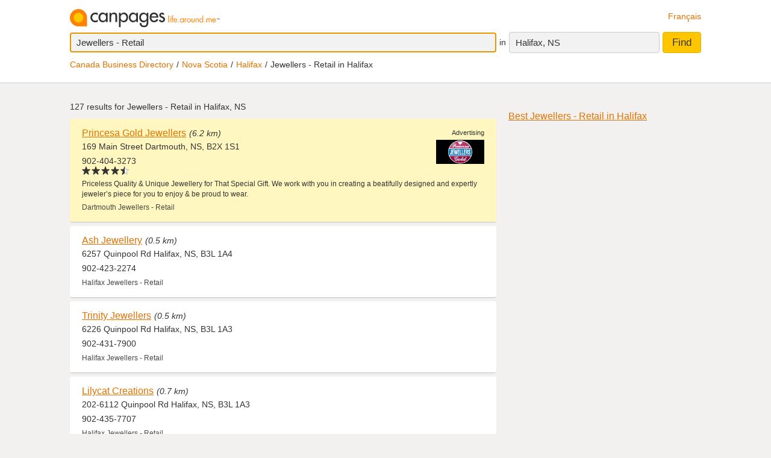

--- FILE ---
content_type: text/html;charset=UTF-8
request_url: https://www.canpages.ca/business/NS/halifax/jewellers-retail/2428-442600.html
body_size: 13382
content:
<!doctype html>
<html class="business no-js is-section-result"  lang="en">

<!--<![endif]-->
<head>
    <meta charset="utf-8" />
    <meta name="author" content="CanPages" />
    <meta name="viewport" content="initial-scale=1.0, maximum-scale=1.0, width=device-width, user-scalable=no" />
    <script type="text/javascript">(function(){var c = document.getElementsByTagName('html')[0];c.className = c.className.replace(/no-js/, 'js');})()</script>
    <link rel="shortcut icon" type="image/x-icon" href="https://staticcp.s3.amazonaws.com/3.0.0/images/favicon.ico" />
    <meta name="theme-color" content="#e27200">
    <meta name="msapplication-navbutton-color" content="#e27200">
    <meta name="apple-mobile-web-app-capable" content="yes">
    <meta name="apple-mobile-web-app-status-bar-style" content="black-translucent">

    <meta name="format-detection" content="telephone=no" />
    <script>
        function gptCall(){
            let gads = document.createElement("script");
            gads.async = true;
            gads.type = "text/javascript";
            let useSSL = "https:" == document.location.protocol;
            gads.src = (useSSL ? "https:" : "http:") + "//securepubads.g.doubleclick.net/tag/js/gpt.js";
            let node =document.getElementsByTagName("script")[0];
            node.parentNode.insertBefore(gads, node);
        }
        function reloadCall(){
            location.reload();
        }
    </script>
    <script>
        gptCall();
    </script>
     <script type="text/javascript" src="https://staticcp.s3.amazonaws.com/3.0.0/js/mediative_en.js"></script>
    <!-- Google Tag Manager -->
    <script>(function(w,d,s,l,i){w[l]=w[l]||[];w[l].push({'gtm.start':
                new Date().getTime(),event:'gtm.js'});var f=d.getElementsByTagName(s)[0],
            j=d.createElement(s),dl=l!='dataLayer'?'&l='+l:'';j.async=true;j.src=
            'https://www.googletagmanager.com/gtm.js?id='+i+dl;f.parentNode.insertBefore(j,f);
    })(window,document,'script','dataLayer','GTM-MHBV8PJ');
    </script>

    <script>
        const waitUntilPopupShows = (selector, callback) => {
            const el = document.querySelector(selector);
            if (el){
                return callback(el);
            }
            setTimeout(() => waitUntilPopupShows(selector, callback), 1000);
        }
        waitUntilPopupShows('#onetrust-accept-btn-handler', (el) => {
            document.querySelector("#onetrust-accept-btn-handler").addEventListener('click', function() {
                reloadCall();
            });
        });
        waitUntilPopupShows('.save-preference-btn-handler.onetrust-close-btn-handler', (el) => {
            document.querySelector(".save-preference-btn-handler.onetrust-close-btn-handler").addEventListener('click', function() {
                reloadCall();

            });
        });
        waitUntilPopupShows('#accept-recommended-btn-handler', (el) => {
            document.querySelector("#accept-recommended-btn-handler").addEventListener('click', function() {
                reloadCall();

            });
        });
    </script>
    <!-- End Google Tag Manager -->

    <link rel="next" href="/business/NS/halifax/jewellers-retail/2428-442600-p2.html" />
<!-- Results - City or Results - Neighborhood -->
<!-- Results - generic -->
<title>Halifax Jewellers - Retail | Find Jewellers - Retail in Halifax, NS | Canpages - Page 1</title>
<meta name="description" content="Jewellers - Retail in Halifax, NS with reviews, maps, and contact information.">
<meta name="robots" content="index, follow">
	<link type="text/css" rel="stylesheet" href="https://staticcp.s3.amazonaws.com/3.0.0/css/cpSearch.css" />
    <link title="Version française"
          lang="fr"
          hreflang="fr"
          href="https://www.canpages.ca/entreprises/NS/halifax/bijoutiers-detaillants/2428-442600.html"
          rel="alternate" />

    <link href="https://www.canpages.ca/business/NS/halifax/jewellers-retail/2428-442600.html"
          rel="canonical" />
    <!-- BEGIN ControlTag for "Canpages" -->
<script class="kxct" data-id="uv9epmo3z" data-timing="async" data-version="3.0" type="text/javascript">
    window.Krux||((Krux=function(){Krux.q.push(arguments)}).q=[]);
    (function() { var k=document.createElement('script');k.type='text/javascript';k.async=true; k.src=(location.protocol==='https:'?'https:':'http:')+'//cdn.krxd.net/controltag/uv9epmo3z.js'; var s=document.getElementsByTagName('script')[0];s.parentNode.insertBefore(k,s); }
    ());
</script>
<!-- END ControlTag -->
</head>

<body class="business lang-en deviceDesktop jsDeviceDesktop searchListPage">

<!-- Google Tag Manager (noscript) -->
<noscript>
    <iframe src="https://www.googletagmanager.com/ns.html?id=GTM-MHBV8PJ" height="0" width="0" style="display: none; visibility: hidden"></iframe>
</noscript>
<!-- End Google Tag Manager (noscript) -->

<div id="layout" class="page__wrapper">
    <div id="header" class="page__header">
        <div id="search-bar-outer-wrapper">
	<div id="search-bar-inner-wrapper" class="content-width">
		<div id="search-bar-top">
			<span class="logo">
				<a href="/" title="Canpages - Canadian Business Directory Listings and Business Reverse Lookup around you."><img alt="Canpages" src="https://staticcp.s3.amazonaws.com/3.0.0/images/logo-en.svg" /></a>
			</span>
			<a href="/entreprises/NS/halifax/bijoutiers-detaillants/2428-442600.html" id="lang-switch">Français</a>
		</div>
		<div id="search-bar-bottom">
			<div id="search-panel">
	<input type="hidden" id="pr" name="prov" value="NS" />
	<input type="hidden" id="c" name="city" value="Halifax" />
	<input type="hidden" id="pc" name="pc" value="B3L 3J4" />
	<input type="hidden" id="ll" name="ll" value="44.649800|-63.599900" /> <div class="searchOptions">
		<form id="business-search-form" action="/list.jsp" method="GET" autocomplete="off"><input type="hidden" id="search-form-where" name="ct" value="B3L 3J4" />
			<div class="search-input search__item--what">
				<input id="search-term-input" class="search__item" placeholder="Enter what you are looking for:" type="text" name="na" value="Jewellers - Retail" tabindex="1" maxlength="200" title="E.g. Category, business name, phone number, etc." />
			</div>
			<span class="search__in">in</span>
			<div class="location-field-edit bubble search__item--edit hidden jsLocationEdit">
				<input id="search-location-input" class="search__item" type="text" value="B3L 3J4" maxlength="200" title="" />
				<div id="search-location-error" class="error control-msg">
					Please provide a postal code or a city, or <a href="/directory">select a city from the directory</a>.</div>
			</div>
			<div id="location-field-view" tabindex="2" class="search__item search__item--where" onmousedown="utag.link({link_name:'where_edit', link_attr1:'top_sr'})">Halifax, NS</div>
			<button id="business-search-form-submit" class="search__btn" tabindex="3" type="submit" title="Find businesses around me" onmousedown="utag.link({link_name:'search_button', link_attr1:'top_sr'})">Find</button>
		</form><div id="search-term-error" class="hidden">Please provide a keyword, business name or phone number.</div>
	</div>
	<div class="breadCrumb">
	<ul class="breadCrumb-wrapper">
		<!-- 				    </ul> -->
		<!-- 				</div> -->
		<!-- 				<div class="breadCrumb second"> -->
		<!-- 					<ul class="breadCrumb-wrapper"> -->
		<li><a href="/directory">Canada Business Directory</a></li>
					<li><a href="/directory/NS" title="Nova Scotia business directory">Nova Scotia</a></li>
						<li><a href="/business/NS/halifax/2428-directory.html">Halifax</a></li>
						<li class="last">Jewellers - Retail in Halifax</li>	
				        				
				</ul>
</div></div></div>
	</div>
</div></div>
    <div id="content-wrapper" class="page__container">
        <div id="results-mask" class="page__content">
    <div id="national-ads-wrapper">
            <div id="national-ads"></div>
        </div>
    <h1 class="results__summary">
			127 results for <strong>Jewellers - Retail in Halifax, NS</strong></h1>
	<div id="results-wrapper">
		<div id="results-panel" class="results jsResultsList">
					<tbody>
                        <div id="result-id-1" class="result result--highlighted result--featuredspot jsLink" data-cardid="2948631" data-list="business" data-href="/page/NS/dartmouth/princesa-gold-jewellers/4002221.html?na=Jewellers+-+Retail&city=Halifax&prov=NS&pc=B3L+3J4&nr=0&back=%2Fbusiness%2FNS%2Fhalifax%2Fjewellers-retail%2F2428-442600.html">
	<div class="result__thumb">
			<a href="/page/NS/dartmouth/princesa-gold-jewellers/4002221.html?na=Jewellers+-+Retail&city=Halifax&prov=NS&pc=B3L+3J4&nr=0&back=%2Fbusiness%2FNS%2Fhalifax%2Fjewellers-retail%2F2428-442600.html" title="" onmousedown="utag.link({link_name:'logo_th', link_attr1:'in_listing', position_number:'l_1', listing_link:'2948631_l0|busname_jewellers-retail', headdir_link:'00731000|091300,00731000|999991,00731000|999985'})">
				<img alt="View Princesa Gold Jewellers’s Halifax profile" src="https://cdn.ci.yp.ca/t/1571/67/15716730ac_t.gif" class="business-thumb" />
			</a>
		</div>
	<div class="result__head">
		<h2><a class="result__name" href="/page/NS/dartmouth/princesa-gold-jewellers/4002221.html?na=Jewellers+-+Retail&city=Halifax&prov=NS&pc=B3L+3J4&nr=0&back=%2Fbusiness%2FNS%2Fhalifax%2Fjewellers-retail%2F2428-442600.html" title="View Princesa Gold Jewellers’s profile" onmousedown="utag.link({link_name:'busname', link_attr1:'in_listing', position_number:'l_1', listing_link:'2948631_l0|busname_jewellers-retail', headdir_link:'00731000|091300,00731000|999991,00731000|999985'})">Princesa Gold Jewellers</a></h2>
		<span class="result__distance">(6.2 km)</span></div>

	<div class="result__address">169 Main Street Dartmouth, NS, B2X 1S1</div>
	<div class="result__phone__wrap">
		902-404-3273<div class="result__rating">
	 			<span class="ypStars" data-rating="rating4.5" title="4.5 out of 5">
					<span class="star1 ypStars__item"></span>
					<span class="star2 ypStars__item"></span>
					<span class="star3 ypStars__item"></span>
					<span class="star4 ypStars__item"></span>
					<span class="star5 ypStars__item"></span>
				</span>
			</div>
		</div>
	<div class="result__business-desc">Priceless Quality & Unique Jewellery  for That Special Gift. We work with you in creating a beatifully designed and expertly jeweler’s piece for you to enjoy & be proud to wear.</div>
	<div class="result__business-category">Dartmouth  Jewellers - Retail</div>
	<span class="result__ad">Advertising</span>
	</div><div id="result-id-2" class="result jsLink" data-cardid="7932566" data-list="business" data-href="/page/NS/halifax/ash-jewellery/7932566?na=Jewellers+-+Retail&city=Halifax&prov=NS&pc=B3L+3J4&nr=127&back=%2Fbusiness%2FNS%2Fhalifax%2Fjewellers-retail%2F2428-442600.html">
	<div class="result__head">
		<h2><a class="result__name" href="/page/NS/halifax/ash-jewellery/7932566?na=Jewellers+-+Retail&city=Halifax&prov=NS&pc=B3L+3J4&nr=127&back=%2Fbusiness%2FNS%2Fhalifax%2Fjewellers-retail%2F2428-442600.html" title="View Ash Jewellery’s profile" onmousedown="utag.link({link_name:'busname', link_attr1:'in_listing', position_number:'l_2', listing_link:'7932566_none|busname_jewellers-retail', headdir_link:'00731000|091300,00731000|999991,00731000|999985'})">Ash Jewellery</a></h2>
		<span class="result__distance">(0.5 km)</span></div>

	<div class="result__address">6257 Quinpool Rd Halifax, NS, B3L 1A4</div>
	<div class="result__phone__wrap">
		902-423-2274</div>
	<div class="result__business-category">Halifax  Jewellers - Retail</div>
	</div><div id="result-id-3" class="result jsLink" data-cardid="2589340" data-list="business" data-href="/page/NS/halifax/trinity-jewellers/3741159.html?na=Jewellers+-+Retail&city=Halifax&prov=NS&pc=B3L+3J4&nr=127&back=%2Fbusiness%2FNS%2Fhalifax%2Fjewellers-retail%2F2428-442600.html">
	<div class="result__head">
		<h2><a class="result__name" href="/page/NS/halifax/trinity-jewellers/3741159.html?na=Jewellers+-+Retail&city=Halifax&prov=NS&pc=B3L+3J4&nr=127&back=%2Fbusiness%2FNS%2Fhalifax%2Fjewellers-retail%2F2428-442600.html" title="View Trinity Jewellers’s profile" onmousedown="utag.link({link_name:'busname', link_attr1:'in_listing', position_number:'l_3', listing_link:'2589340_none|busname_jewellers-retail', headdir_link:'00731000|091300,00731000|999991,00731000|999985'})">Trinity Jewellers</a></h2>
		<span class="result__distance">(0.5 km)</span></div>

	<div class="result__address">6226 Quinpool Rd Halifax, NS, B3L 1A3</div>
	<div class="result__phone__wrap">
		902-431-7900</div>
	<div class="result__business-category">Halifax  Jewellers - Retail</div>
	</div><div id="result-id-4" class="result jsLink" data-cardid="101937015" data-list="business" data-href="/page/NS/halifax/lilycat-creations/101937015?na=Jewellers+-+Retail&city=Halifax&prov=NS&pc=B3L+3J4&nr=127&back=%2Fbusiness%2FNS%2Fhalifax%2Fjewellers-retail%2F2428-442600.html">
	<div class="result__head">
		<h2><a class="result__name" href="/page/NS/halifax/lilycat-creations/101937015?na=Jewellers+-+Retail&city=Halifax&prov=NS&pc=B3L+3J4&nr=127&back=%2Fbusiness%2FNS%2Fhalifax%2Fjewellers-retail%2F2428-442600.html" title="View Lilycat Creations’s profile" onmousedown="utag.link({link_name:'busname', link_attr1:'in_listing', position_number:'l_4', listing_link:'101937015_none|busname_jewellers-retail', headdir_link:'00731000|091300,00731000|999991,00731000|999985'})">Lilycat Creations</a></h2>
		<span class="result__distance">(0.7 km)</span></div>

	<div class="result__address">202-6112 Quinpool Rd Halifax, NS, B3L 1A3</div>
	<div class="result__phone__wrap">
		902-435-7707</div>
	<div class="result__business-category">Halifax  Jewellers - Retail</div>
	</div><div id="result-id-5" class="result jsLink" data-cardid="101935261" data-list="business" data-href="/page/NS/halifax/onyx-alice-accessories/101935261?na=Jewellers+-+Retail&city=Halifax&prov=NS&pc=B3L+3J4&nr=127&back=%2Fbusiness%2FNS%2Fhalifax%2Fjewellers-retail%2F2428-442600.html">
	<div class="result__head">
		<h2><a class="result__name" href="/page/NS/halifax/onyx-alice-accessories/101935261?na=Jewellers+-+Retail&city=Halifax&prov=NS&pc=B3L+3J4&nr=127&back=%2Fbusiness%2FNS%2Fhalifax%2Fjewellers-retail%2F2428-442600.html" title="View Onyx Alice Accessories’s profile" onmousedown="utag.link({link_name:'busname', link_attr1:'in_listing', position_number:'l_5', listing_link:'101935261_none|busname_jewellers-retail', headdir_link:'00731000|091300,00731000|999991,00731000|999985'})">Onyx Alice Accessories</a></h2>
		<span class="result__distance">(0.8 km)</span></div>

	<div class="result__address">6009 Quinpool Rd Halifax, NS, B3K 5J7</div>
	<div class="result__phone__wrap">
		902-452-4975</div>
	<div class="result__business-category">Halifax  Jewellers - Retail</div>
	</div><div id="result-id-6" class="result jsLink" data-cardid="102313675" data-list="business" data-href="/page/NS/halifax/frosted-gold-jewellery/102313675?na=Jewellers+-+Retail&city=Halifax&prov=NS&pc=B3L+3J4&nr=127&back=%2Fbusiness%2FNS%2Fhalifax%2Fjewellers-retail%2F2428-442600.html">
	<div class="result__head">
		<h2><a class="result__name" href="/page/NS/halifax/frosted-gold-jewellery/102313675?na=Jewellers+-+Retail&city=Halifax&prov=NS&pc=B3L+3J4&nr=127&back=%2Fbusiness%2FNS%2Fhalifax%2Fjewellers-retail%2F2428-442600.html" title="View Frosted Gold Jewellery’s profile" onmousedown="utag.link({link_name:'busname', link_attr1:'in_listing', position_number:'l_6', listing_link:'102313675_none|busname_jewellers-retail', headdir_link:'00731000|091300,00731000|999991,00731000|999985'})">Frosted Gold Jewellery</a></h2>
		<span class="result__distance">(0.9 km)</span></div>

	<div class="result__address">200-5687 West St Halifax, NS, B3K 1H6</div>
	<div class="result__phone__wrap">
		902-402-5451</div>
	<div class="result__business-category">Halifax  Jewellers - Retail</div>
	</div><div id="result-id-7" class="result jsLink" data-cardid="101431269" data-list="business" data-href="/page/NS/halifax/earth-goddess/101431269?na=Jewellers+-+Retail&city=Halifax&prov=NS&pc=B3L+3J4&nr=127&back=%2Fbusiness%2FNS%2Fhalifax%2Fjewellers-retail%2F2428-442600.html">
	<div class="result__head">
		<h2><a class="result__name" href="/page/NS/halifax/earth-goddess/101431269?na=Jewellers+-+Retail&city=Halifax&prov=NS&pc=B3L+3J4&nr=127&back=%2Fbusiness%2FNS%2Fhalifax%2Fjewellers-retail%2F2428-442600.html" title="View Earth Goddess’s profile" onmousedown="utag.link({link_name:'busname', link_attr1:'in_listing', position_number:'l_7', listing_link:'101431269_none|busname_jewellers-retail', headdir_link:'00731000|091300,00731000|999991,00731000|999985'})">Earth Goddess</a></h2>
		<span class="result__distance">(1.1 km)</span></div>

	<div class="result__address">5870 DEMONE ST Halifax, NS, B3K 0G9</div>
	<div class="result__phone__wrap">
		902-407-5222</div>
	<div class="result__business-category">Halifax  Jewellers - Retail</div>
	</div><div id="result-id-8" class="result jsLink" data-cardid="101938008" data-list="business" data-href="/page/NS/halifax/earth-goddess-jewellery/101938008?na=Jewellers+-+Retail&city=Halifax&prov=NS&pc=B3L+3J4&nr=127&back=%2Fbusiness%2FNS%2Fhalifax%2Fjewellers-retail%2F2428-442600.html">
	<div class="result__head">
		<h2><a class="result__name" href="/page/NS/halifax/earth-goddess-jewellery/101938008?na=Jewellers+-+Retail&city=Halifax&prov=NS&pc=B3L+3J4&nr=127&back=%2Fbusiness%2FNS%2Fhalifax%2Fjewellers-retail%2F2428-442600.html" title="View Earth Goddess Jewellery’s profile" onmousedown="utag.link({link_name:'busname', link_attr1:'in_listing', position_number:'l_8', listing_link:'101938008_none|busname_jewellers-retail', headdir_link:'00731000|091300,00731000|999991,00731000|999985'})">Earth Goddess Jewellery</a></h2>
		<span class="result__distance">(1.2 km)</span></div>

	<div class="result__address">3157 Robie St Halifax, NS, B3K 4R1</div>
	<div class="result__phone__wrap">
		902-404-0166</div>
	<div class="result__business-category">Halifax  Jewellers - Retail</div>
	</div><div id="result-id-9" class="result jsLink" data-cardid="6474277" data-list="business" data-href="/page/NS/halifax/lady-luck-boutique/5343212.html?na=Jewellers+-+Retail&city=Halifax&prov=NS&pc=B3L+3J4&nr=127&back=%2Fbusiness%2FNS%2Fhalifax%2Fjewellers-retail%2F2428-442600.html">
	<div class="result__head">
		<h2><a class="result__name" href="/page/NS/halifax/lady-luck-boutique/5343212.html?na=Jewellers+-+Retail&city=Halifax&prov=NS&pc=B3L+3J4&nr=127&back=%2Fbusiness%2FNS%2Fhalifax%2Fjewellers-retail%2F2428-442600.html" title="View Lady Luck Boutique’s profile" onmousedown="utag.link({link_name:'busname', link_attr1:'in_listing', position_number:'l_9', listing_link:'6474277_none|busname_jewellers-retail', headdir_link:'00731000|091300,00731000|999991,00731000|999985'})">Lady Luck Boutique</a></h2>
		<span class="result__distance">(1.4 km)</span></div>

	<div class="result__address">5519 Young St Halifax, NS, B3K 1Z7</div>
	<div class="result__phone__wrap">
		902-444-3050</div>
	<div class="result__business-category">Halifax  Jewellers - Retail</div>
	</div><div id="result-id-10" class="result jsLink" data-cardid="101806163" data-list="business" data-href="/page/NS/halifax/peoples-jewellers/101806163?na=Jewellers+-+Retail&city=Halifax&prov=NS&pc=B3L+3J4&nr=127&back=%2Fbusiness%2FNS%2Fhalifax%2Fjewellers-retail%2F2428-442600.html">
	<div class="result__head">
		<h2><a class="result__name" href="/page/NS/halifax/peoples-jewellers/101806163?na=Jewellers+-+Retail&city=Halifax&prov=NS&pc=B3L+3J4&nr=127&back=%2Fbusiness%2FNS%2Fhalifax%2Fjewellers-retail%2F2428-442600.html" title="View Peoples Jewellers’s profile" onmousedown="utag.link({link_name:'busname', link_attr1:'in_listing', position_number:'l_10', listing_link:'101806163_none|busname_jewellers-retail', headdir_link:'00731000|091300,00731000|999991,00731000|999985'})">Peoples Jewellers</a></h2>
		<span class="result__distance">(1.5 km)</span></div>

	<div class="result__address">7001 Mumford Road Halifax, NS, B3L 2H8</div>
	<div class="result__phone__wrap">
		902-453-0180</div>
	<div class="result__business-category">Halifax  Jewellers - Retail</div>
	</div><div id="result-id-11" class="result jsLink" data-cardid="2932759" data-list="business" data-href="/page/NS/halifax/new-york-designs/4002220.html?na=Jewellers+-+Retail&city=Halifax&prov=NS&pc=B3L+3J4&nr=127&back=%2Fbusiness%2FNS%2Fhalifax%2Fjewellers-retail%2F2428-442600.html">
	<div class="result__head">
		<h2><a class="result__name" href="/page/NS/halifax/new-york-designs/4002220.html?na=Jewellers+-+Retail&city=Halifax&prov=NS&pc=B3L+3J4&nr=127&back=%2Fbusiness%2FNS%2Fhalifax%2Fjewellers-retail%2F2428-442600.html" title="View New York Designs’s profile" onmousedown="utag.link({link_name:'busname', link_attr1:'in_listing', position_number:'l_11', listing_link:'2932759_none|busname_jewellers-retail', headdir_link:'00731000|091300,00731000|999991,00731000|999985'})">New York Designs</a></h2>
		<span class="result__distance">(1.6 km)</span></div>

	<div class="result__address">Halifax Shopping Centre Halifax, NS, B3L 2H8</div>
	<div class="result__phone__wrap">
		902-405-3988</div>
	<div class="result__business-category">Halifax  Jewellers - Retail</div>
	</div><div id="result-id-12" class="result jsLink" data-cardid="101118454" data-list="business" data-href="/page/NS/halifax/swarovski/101118454?na=Jewellers+-+Retail&city=Halifax&prov=NS&pc=B3L+3J4&nr=127&back=%2Fbusiness%2FNS%2Fhalifax%2Fjewellers-retail%2F2428-442600.html">
	<div class="result__head">
		<h2><a class="result__name" href="/page/NS/halifax/swarovski/101118454?na=Jewellers+-+Retail&city=Halifax&prov=NS&pc=B3L+3J4&nr=127&back=%2Fbusiness%2FNS%2Fhalifax%2Fjewellers-retail%2F2428-442600.html" title="View Swarovski’s profile" onmousedown="utag.link({link_name:'busname', link_attr1:'in_listing', position_number:'l_12', listing_link:'101118454_none|busname_jewellers-retail', headdir_link:'00731000|091300,00731000|999991,00731000|999985'})">Swarovski</a></h2>
		<span class="result__distance">(1.6 km)</span></div>

	<div class="result__address">154-7001 Mumford Rd Halifax, NS, B3L 2H8</div>
	<div class="result__phone__wrap">
		902-442-0125</div>
	<div class="result__business-category">Halifax  Jewellers - Retail</div>
	</div><div id="result-id-13" class="result jsLink" data-cardid="4049188" data-list="business" data-href="/page/NS/halifax/claires-boutiques/5343211.html?na=Jewellers+-+Retail&city=Halifax&prov=NS&pc=B3L+3J4&nr=127&back=%2Fbusiness%2FNS%2Fhalifax%2Fjewellers-retail%2F2428-442600.html">
	<div class="result__head">
		<h2><a class="result__name" href="/page/NS/halifax/claires-boutiques/5343211.html?na=Jewellers+-+Retail&city=Halifax&prov=NS&pc=B3L+3J4&nr=127&back=%2Fbusiness%2FNS%2Fhalifax%2Fjewellers-retail%2F2428-442600.html" title="View Claire's’s profile" onmousedown="utag.link({link_name:'busname', link_attr1:'in_listing', position_number:'l_13', listing_link:'4049188_none|busname_jewellers-retail', headdir_link:'00731000|091300,00731000|999991,00731000|999985'})">Claire's</a></h2>
		<span class="result__distance">(1.6 km)</span></div>

	<div class="result__address">7001 Mumford Road Halifax, NS, B3L 4N9</div>
	<div class="result__phone__wrap">
		902-455-2077</div>
	<div class="result__business-category">Halifax  Jewellers - Retail</div>
	</div><div id="result-id-14" class="result jsLink" data-cardid="7667337" data-list="business" data-href="/page/NS/halifax/the-vault/4971766.html?na=Jewellers+-+Retail&city=Halifax&prov=NS&pc=B3L+3J4&nr=127&back=%2Fbusiness%2FNS%2Fhalifax%2Fjewellers-retail%2F2428-442600.html">
	<div class="result__head">
		<h2><a class="result__name" href="/page/NS/halifax/the-vault/4971766.html?na=Jewellers+-+Retail&city=Halifax&prov=NS&pc=B3L+3J4&nr=127&back=%2Fbusiness%2FNS%2Fhalifax%2Fjewellers-retail%2F2428-442600.html" title="View The Vault’s profile" onmousedown="utag.link({link_name:'busname', link_attr1:'in_listing', position_number:'l_14', listing_link:'7667337_none|busname_jewellers-retail', headdir_link:'00731000|091300,00731000|999991,00731000|999985'})">The Vault</a></h2>
		<span class="result__distance">(1.6 km)</span></div>

	<div class="result__address">7001 Mumford Rd Halifax, NS, B3L 2H8</div>
	<div class="result__phone__wrap">
		902-453-3624</div>
	<div class="result__business-category">Halifax  Jewellers - Retail</div>
	</div><div id="result-id-15" class="result jsLink" data-cardid="743922" data-list="business" data-href="/page/NS/halifax/halifax-watch-co-the/4751274.html?na=Jewellers+-+Retail&city=Halifax&prov=NS&pc=B3L+3J4&nr=127&back=%2Fbusiness%2FNS%2Fhalifax%2Fjewellers-retail%2F2428-442600.html">
	<div class="result__head">
		<h2><a class="result__name" href="/page/NS/halifax/halifax-watch-co-the/4751274.html?na=Jewellers+-+Retail&city=Halifax&prov=NS&pc=B3L+3J4&nr=127&back=%2Fbusiness%2FNS%2Fhalifax%2Fjewellers-retail%2F2428-442600.html" title="View The Halifax Watch Co’s profile" onmousedown="utag.link({link_name:'busname', link_attr1:'in_listing', position_number:'l_15', listing_link:'743922_none|busname_jewellers-retail', headdir_link:'00731000|091300,00731000|999991,00731000|999985'})">The Halifax Watch Co</a></h2>
		<span class="result__distance">(1.6 km)</span></div>

	<div class="result__address">7001 Mumford Rd Halifax, NS, B3L 2H8</div>
	<div class="result__phone__wrap">
		902-455-2876</div>
	<div class="result__business-category">Halifax  Watches - Retail</div>
	</div><div id="result-id-16" class="result jsLink" data-cardid="101118647" data-list="business" data-href="/page/NS/halifax/halifax-shopping-centre/101118647?na=Jewellers+-+Retail&city=Halifax&prov=NS&pc=B3L+3J4&nr=127&back=%2Fbusiness%2FNS%2Fhalifax%2Fjewellers-retail%2F2428-442600.html">
	<div class="result__head">
		<h2><a class="result__name" href="/page/NS/halifax/halifax-shopping-centre/101118647?na=Jewellers+-+Retail&city=Halifax&prov=NS&pc=B3L+3J4&nr=127&back=%2Fbusiness%2FNS%2Fhalifax%2Fjewellers-retail%2F2428-442600.html" title="View Halifax Shopping Centre’s profile" onmousedown="utag.link({link_name:'busname', link_attr1:'in_listing', position_number:'l_16', listing_link:'101118647_none|busname_jewellers-retail', headdir_link:'00731000|091300,00731000|999991,00731000|999985'})">Halifax Shopping Centre</a></h2>
		<span class="result__distance">(1.6 km)</span></div>

	<div class="result__address">7001 Mumford Rd Halifax, NS, B3L 2H8</div>
	<div class="result__phone__wrap">
		902-497-9276</div>
	<div class="result__business-category">Halifax  Jewellers - Retail</div>
	</div><div id="result-id-17" class="result jsLink" data-cardid="451811" data-list="business" data-href="/page/NS/halifax/crescent-gold-and-diamonds/4746807.html?na=Jewellers+-+Retail&city=Halifax&prov=NS&pc=B3L+3J4&nr=127&back=%2Fbusiness%2FNS%2Fhalifax%2Fjewellers-retail%2F2428-442600.html">
	<div class="result__head">
		<h2><a class="result__name" href="/page/NS/halifax/crescent-gold-and-diamonds/4746807.html?na=Jewellers+-+Retail&city=Halifax&prov=NS&pc=B3L+3J4&nr=127&back=%2Fbusiness%2FNS%2Fhalifax%2Fjewellers-retail%2F2428-442600.html" title="View Crescent Gold & Diamonds’s profile" onmousedown="utag.link({link_name:'busname', link_attr1:'in_listing', position_number:'l_17', listing_link:'451811_none|busname_jewellers-retail', headdir_link:'00731000|091300,00731000|999991,00731000|999985'})">Crescent Gold & Diamonds</a></h2>
		<span class="result__distance">(1.6 km)</span></div>

	<div class="result__address">7001 Mumford Rd Halifax, NS, B3L 2H8</div>
	<div class="result__phone__wrap">
		902-453-4746</div>
	<div class="result__business-category">Halifax  Jewellers - Retail</div>
	</div><div id="result-id-18" class="result jsLink" data-cardid="3030985" data-list="business" data-href="/page/NS/halifax/birks/4748109.html?na=Jewellers+-+Retail&city=Halifax&prov=NS&pc=B3L+3J4&nr=127&back=%2Fbusiness%2FNS%2Fhalifax%2Fjewellers-retail%2F2428-442600.html">
	<div class="result__head">
		<h2><a class="result__name" href="/page/NS/halifax/birks/4748109.html?na=Jewellers+-+Retail&city=Halifax&prov=NS&pc=B3L+3J4&nr=127&back=%2Fbusiness%2FNS%2Fhalifax%2Fjewellers-retail%2F2428-442600.html" title="View Birks’s profile" onmousedown="utag.link({link_name:'busname', link_attr1:'in_listing', position_number:'l_18', listing_link:'3030985_none|busname_jewellers-retail', headdir_link:'00731000|091300,00731000|999991,00731000|999985'})">Birks</a></h2>
		<span class="result__distance">(1.6 km)</span></div>

	<div class="result__address">150-7001 Mumford Road West Halifax, NS, B3L 4N9</div>
	<div class="result__phone__wrap">
		902-454-8621</div>
	<div class="result__business-category">Halifax  Jewellers - Retail</div>
	</div><div id="result-id-19" class="result jsLink" data-cardid="100654470" data-list="business" data-href="/page/NS/halifax/charm-diamond-centres/100654470?na=Jewellers+-+Retail&city=Halifax&prov=NS&pc=B3L+3J4&nr=127&back=%2Fbusiness%2FNS%2Fhalifax%2Fjewellers-retail%2F2428-442600.html">
	<div class="result__head">
		<h2><a class="result__name" href="/page/NS/halifax/charm-diamond-centres/100654470?na=Jewellers+-+Retail&city=Halifax&prov=NS&pc=B3L+3J4&nr=127&back=%2Fbusiness%2FNS%2Fhalifax%2Fjewellers-retail%2F2428-442600.html" title="View Charm Diamond Centres’s profile" onmousedown="utag.link({link_name:'busname', link_attr1:'in_listing', position_number:'l_19', listing_link:'100654470_none|busname_jewellers-retail', headdir_link:'00731000|091300,00731000|999991,00731000|999985'})">Charm Diamond Centres</a></h2>
		<span class="result__distance">(1.6 km)</span></div>

	<div class="result__address">7001 Mumford Rd Halifax, NS, B3L 4N9</div>
	<div class="result__phone__wrap">
		</div>
	<div class="result__business-category">Halifax  Jewellers - Retail</div>
	</div><div id="result-id-20" class="result jsLink" data-cardid="4051875" data-list="business" data-href="/page/NS/halifax/peoples-jewellers/4748123.html?na=Jewellers+-+Retail&city=Halifax&prov=NS&pc=B3L+3J4&nr=127&back=%2Fbusiness%2FNS%2Fhalifax%2Fjewellers-retail%2F2428-442600.html">
	<div class="result__head">
		<h2><a class="result__name" href="/page/NS/halifax/peoples-jewellers/4748123.html?na=Jewellers+-+Retail&city=Halifax&prov=NS&pc=B3L+3J4&nr=127&back=%2Fbusiness%2FNS%2Fhalifax%2Fjewellers-retail%2F2428-442600.html" title="View Peoples Jewellers’s profile" onmousedown="utag.link({link_name:'busname', link_attr1:'in_listing', position_number:'l_20', listing_link:'4051875_none|busname_jewellers-retail', headdir_link:'00731000|091300,00731000|999991,00731000|999985'})">Peoples Jewellers</a></h2>
		<span class="result__distance">(1.6 km)</span></div>

	<div class="result__address">7001 Mumford Rd Halifax, NS, B3L 2H8</div>
	<div class="result__phone__wrap">
		902-453-0180</div>
	<div class="result__business-category">Halifax  Jewellers - Retail</div>
	</div><div id="result-id-21" class="result jsLink" data-cardid="8240110" data-list="business" data-href="/page/NS/halifax/metalsmiths-sterling/8240110?na=Jewellers+-+Retail&city=Halifax&prov=NS&pc=B3L+3J4&nr=127&back=%2Fbusiness%2FNS%2Fhalifax%2Fjewellers-retail%2F2428-442600.html">
	<div class="result__head">
		<h2><a class="result__name" href="/page/NS/halifax/metalsmiths-sterling/8240110?na=Jewellers+-+Retail&city=Halifax&prov=NS&pc=B3L+3J4&nr=127&back=%2Fbusiness%2FNS%2Fhalifax%2Fjewellers-retail%2F2428-442600.html" title="View Metalsmiths Sterling’s profile" onmousedown="utag.link({link_name:'busname', link_attr1:'in_listing', position_number:'l_21', listing_link:'8240110_none|busname_jewellers-retail', headdir_link:'00731000|091300,00731000|999991,00731000|999985'})">Metalsmiths Sterling</a></h2>
		<span class="result__distance">(1.6 km)</span></div>

	<div class="result__address">7001 Mumford Rd Halifax, NS, B3L 2H8</div>
	<div class="result__phone__wrap">
		902-455-7333</div>
	<div class="result__business-category">Halifax  Jewellers - Retail</div>
	</div><div id="result-id-22" class="result jsLink" data-cardid="4427379" data-list="business" data-href="/page/NS/halifax/charm-diamond-centres/4971759.html?na=Jewellers+-+Retail&city=Halifax&prov=NS&pc=B3L+3J4&nr=127&back=%2Fbusiness%2FNS%2Fhalifax%2Fjewellers-retail%2F2428-442600.html">
	<div class="result__head">
		<h2><a class="result__name" href="/page/NS/halifax/charm-diamond-centres/4971759.html?na=Jewellers+-+Retail&city=Halifax&prov=NS&pc=B3L+3J4&nr=127&back=%2Fbusiness%2FNS%2Fhalifax%2Fjewellers-retail%2F2428-442600.html" title="View Charm Diamond Centres’s profile" onmousedown="utag.link({link_name:'busname', link_attr1:'in_listing', position_number:'l_22', listing_link:'4427379_none|busname_jewellers-retail', headdir_link:'00731000|091300,00731000|999991,00731000|999985'})">Charm Diamond Centres</a></h2>
		<span class="result__distance">(1.6 km)</span></div>

	<div class="result__address">7001 Mumford Road Halifax, NS, B3L 4N9</div>
	<div class="result__phone__wrap">
		902-455-0168</div>
	<div class="result__business-category">Halifax  Jewellers - Retail</div>
	</div><div id="result-id-23" class="result jsLink" data-cardid="104451597" data-list="business" data-href="/page/NS/halifax/fete-gold/104451597?na=Jewellers+-+Retail&city=Halifax&prov=NS&pc=B3L+3J4&nr=127&back=%2Fbusiness%2FNS%2Fhalifax%2Fjewellers-retail%2F2428-442600.html">
	<div class="result__head">
		<h2><a class="result__name" href="/page/NS/halifax/fete-gold/104451597?na=Jewellers+-+Retail&city=Halifax&prov=NS&pc=B3L+3J4&nr=127&back=%2Fbusiness%2FNS%2Fhalifax%2Fjewellers-retail%2F2428-442600.html" title="View Fete Gold’s profile" onmousedown="utag.link({link_name:'busname', link_attr1:'in_listing', position_number:'l_23', listing_link:'104451597_none|busname_jewellers-retail', headdir_link:'00731000|091300,00731000|999991,00731000|999985'})">Fete Gold</a></h2>
		<span class="result__distance">(1.8 km)</span></div>

	<div class="result__address">003-5657 Spring Garden Rd, (K) Halifax, NS, B3J 1G9</div>
	<div class="result__phone__wrap">
		902-200-6100</div>
	<div class="result__business-category">Halifax  Jewellers - Retail</div>
	</div><div id="result-id-24" class="result jsLink" data-cardid="7928885" data-list="business" data-href="/page/NS/halifax/fawcetts-fine-jewellery/7928885?na=Jewellers+-+Retail&city=Halifax&prov=NS&pc=B3L+3J4&nr=127&back=%2Fbusiness%2FNS%2Fhalifax%2Fjewellers-retail%2F2428-442600.html">
	<div class="result__head">
		<h2><a class="result__name" href="/page/NS/halifax/fawcetts-fine-jewellery/7928885?na=Jewellers+-+Retail&city=Halifax&prov=NS&pc=B3L+3J4&nr=127&back=%2Fbusiness%2FNS%2Fhalifax%2Fjewellers-retail%2F2428-442600.html" title="View Fawcett's Fine Jewellery’s profile" onmousedown="utag.link({link_name:'busname', link_attr1:'in_listing', position_number:'l_24', listing_link:'7928885_none|busname_jewellers-retail', headdir_link:'00731000|091300,00731000|999991,00731000|999985'})">Fawcett's Fine Jewellery</a></h2>
		<span class="result__distance">(1.9 km)</span></div>

	<div class="result__address">102-1447 South Park St Halifax, NS, B3J 2L1</div>
	<div class="result__phone__wrap">
		902-425-3001</div>
	<div class="result__business-category">Halifax  Jewellers - Retail</div>
	</div><div id="result-id-25" class="result jsLink" data-cardid="2576622" data-list="business" data-href="/page/NS/halifax/spring-garden-place-fashions-the-vault/3744844.html?na=Jewellers+-+Retail&city=Halifax&prov=NS&pc=B3L+3J4&nr=127&back=%2Fbusiness%2FNS%2Fhalifax%2Fjewellers-retail%2F2428-442600.html">
	<div class="result__head">
		<h2><a class="result__name" href="/page/NS/halifax/spring-garden-place-fashions-the-vault/3744844.html?na=Jewellers+-+Retail&city=Halifax&prov=NS&pc=B3L+3J4&nr=127&back=%2Fbusiness%2FNS%2Fhalifax%2Fjewellers-retail%2F2428-442600.html" title="View The Vault’s profile" onmousedown="utag.link({link_name:'busname', link_attr1:'in_listing', position_number:'l_25', listing_link:'2576622_none|busname_jewellers-retail', headdir_link:'00731000|091300,00731000|999991,00731000|999985'})">The Vault</a></h2>
		<span class="result__distance">(1.9 km)</span></div>

	<div class="result__address">7001 Mumford Rd Halifax, NS, B3L 2H8</div>
	<div class="result__phone__wrap">
		902-425-3624</div>
	<div class="result__business-category">Halifax  Jewellers - Retail</div>
	</div><div id="result-id-26" class="result jsLink" data-cardid="6508697" data-list="business" data-href="/page/NS/halifax/james-bradshaw-goldsmith/1036270.html?na=Jewellers+-+Retail&city=Halifax&prov=NS&pc=B3L+3J4&nr=127&back=%2Fbusiness%2FNS%2Fhalifax%2Fjewellers-retail%2F2428-442600.html">
	<div class="result__head">
		<h2><a class="result__name" href="/page/NS/halifax/james-bradshaw-goldsmith/1036270.html?na=Jewellers+-+Retail&city=Halifax&prov=NS&pc=B3L+3J4&nr=127&back=%2Fbusiness%2FNS%2Fhalifax%2Fjewellers-retail%2F2428-442600.html" title="View James Bradshaw Goldsmith’s profile" onmousedown="utag.link({link_name:'busname', link_attr1:'in_listing', position_number:'l_26', listing_link:'6508697_none|busname_jewellers-retail', headdir_link:'00731000|091300,00731000|999991,00731000|999985'})">James Bradshaw Goldsmith</a></h2>
		<span class="result__distance">(1.9 km)</span></div>

	<div class="result__address">1551 Birmingham St Halifax, NS, B3J 2J6</div>
	<div class="result__phone__wrap">
		902-425-0121</div>
	<div class="result__business-category">Halifax  Jewellers - Retail</div>
	</div><div id="result-id-27" class="result jsLink" data-cardid="101933021" data-list="business" data-href="/page/NS/halifax/wildfox-designs/101933021?na=Jewellers+-+Retail&city=Halifax&prov=NS&pc=B3L+3J4&nr=127&back=%2Fbusiness%2FNS%2Fhalifax%2Fjewellers-retail%2F2428-442600.html">
	<div class="result__head">
		<h2><a class="result__name" href="/page/NS/halifax/wildfox-designs/101933021?na=Jewellers+-+Retail&city=Halifax&prov=NS&pc=B3L+3J4&nr=127&back=%2Fbusiness%2FNS%2Fhalifax%2Fjewellers-retail%2F2428-442600.html" title="View Wildfox Designs’s profile" onmousedown="utag.link({link_name:'busname', link_attr1:'in_listing', position_number:'l_27', listing_link:'101933021_none|busname_jewellers-retail', headdir_link:'00731000|091300,00731000|999991,00731000|999985'})">Wildfox Designs</a></h2>
		<span class="result__distance">(1.9 km)</span></div>

	<div class="result__address">206-27 Peakview Way Halifax, NS, B3M 0G2</div>
	<div class="result__phone__wrap">
		902-266-5462</div>
	<div class="result__business-category">Halifax  Jewellers - Retail</div>
	</div><div id="result-id-28" class="result jsLink" data-cardid="7158722" data-list="business" data-href="/page/NS/halifax/limited-n-t-jewellry-repair/7158722?na=Jewellers+-+Retail&city=Halifax&prov=NS&pc=B3L+3J4&nr=127&back=%2Fbusiness%2FNS%2Fhalifax%2Fjewellers-retail%2F2428-442600.html">
	<div class="result__head">
		<h2><a class="result__name" href="/page/NS/halifax/limited-n-t-jewellry-repair/7158722?na=Jewellers+-+Retail&city=Halifax&prov=NS&pc=B3L+3J4&nr=127&back=%2Fbusiness%2FNS%2Fhalifax%2Fjewellers-retail%2F2428-442600.html" title="View Limited N T Jewellry Repair’s profile" onmousedown="utag.link({link_name:'busname', link_attr1:'in_listing', position_number:'l_28', listing_link:'7158722_none|busname_jewellers-retail', headdir_link:'00731000|091300,00731000|999991,00731000|999985'})">Limited N T Jewellry Repair</a></h2>
		<span class="result__distance">(1.9 km)</span></div>

	<div class="result__address">Halifax, NS</div>
	<div class="result__phone__wrap">
		902-455-5571</div>
	<div class="result__business-category">Halifax  Jewellers - Retail</div>
	</div><div id="result-id-29" class="result jsLink" data-cardid="101158758" data-list="business" data-href="/page/NS/halifax/echo-designs-jewellery/101158758?na=Jewellers+-+Retail&city=Halifax&prov=NS&pc=B3L+3J4&nr=127&back=%2Fbusiness%2FNS%2Fhalifax%2Fjewellers-retail%2F2428-442600.html">
	<div class="result__head">
		<h2><a class="result__name" href="/page/NS/halifax/echo-designs-jewellery/101158758?na=Jewellers+-+Retail&city=Halifax&prov=NS&pc=B3L+3J4&nr=127&back=%2Fbusiness%2FNS%2Fhalifax%2Fjewellers-retail%2F2428-442600.html" title="View Echo Designs Jewellery’s profile" onmousedown="utag.link({link_name:'busname', link_attr1:'in_listing', position_number:'l_29', listing_link:'101158758_none|busname_jewellers-retail', headdir_link:'00731000|091300,00731000|999991,00731000|999985'})">Echo Designs Jewellery</a></h2>
		<span class="result__distance">(1.9 km)</span></div>

	<div class="result__address">5201 Duke St Halifax, NS, B3J 1N9</div>
	<div class="result__phone__wrap">
		902-488-8458</div>
	<div class="result__business-category">Halifax  Jewellers - Retail</div>
	</div><div id="result-id-30" class="result jsLink" data-cardid="101934560" data-list="business" data-href="/page/NS/halifax/bogarts-jewellery/101934560?na=Jewellers+-+Retail&city=Halifax&prov=NS&pc=B3L+3J4&nr=127&back=%2Fbusiness%2FNS%2Fhalifax%2Fjewellers-retail%2F2428-442600.html">
	<div class="result__head">
		<h2><a class="result__name" href="/page/NS/halifax/bogarts-jewellery/101934560?na=Jewellers+-+Retail&city=Halifax&prov=NS&pc=B3L+3J4&nr=127&back=%2Fbusiness%2FNS%2Fhalifax%2Fjewellers-retail%2F2428-442600.html" title="View Bogart's Jewellery’s profile" onmousedown="utag.link({link_name:'busname', link_attr1:'in_listing', position_number:'l_30', listing_link:'101934560_none|busname_jewellers-retail', headdir_link:'00731000|091300,00731000|999991,00731000|999985'})">Bogart's Jewellery</a></h2>
		<span class="result__distance">(1.9 km)</span></div>

	<div class="result__address">3000 Olivet St Halifax, NS, B3L 3Z7</div>
	<div class="result__phone__wrap">
		902-454-8732</div>
	<div class="result__business-category">Halifax  Jewellers - Retail</div>
	</div><div id="result-id-31" class="result jsLink" data-cardid="101095683" data-list="business" data-href="/page/NS/halifax/vivah-jewellery/101095683?na=Jewellers+-+Retail&city=Halifax&prov=NS&pc=B3L+3J4&nr=127&back=%2Fbusiness%2FNS%2Fhalifax%2Fjewellers-retail%2F2428-442600.html">
	<div class="result__head">
		<h2><a class="result__name" href="/page/NS/halifax/vivah-jewellery/101095683?na=Jewellers+-+Retail&city=Halifax&prov=NS&pc=B3L+3J4&nr=127&back=%2Fbusiness%2FNS%2Fhalifax%2Fjewellers-retail%2F2428-442600.html" title="View Vivah Jewellery’s profile" onmousedown="utag.link({link_name:'busname', link_attr1:'in_listing', position_number:'l_31', listing_link:'101095683_none|busname_jewellers-retail', headdir_link:'00731000|091300,00731000|999991,00731000|999985'})">Vivah Jewellery</a></h2>
		<span class="result__distance">(1.9 km)</span></div>

	<div class="result__address">5201 Duke St Halifax, NS, B3J 1N9</div>
	<div class="result__phone__wrap">
		902-422-1309</div>
	<div class="result__business-category">Halifax  Jewellers - Retail</div>
	</div><div id="result-id-32" class="result jsLink" data-cardid="102472713" data-list="business" data-href="/page/NS/halifax/jewellery/102472713?na=Jewellers+-+Retail&city=Halifax&prov=NS&pc=B3L+3J4&nr=127&back=%2Fbusiness%2FNS%2Fhalifax%2Fjewellers-retail%2F2428-442600.html">
	<div class="result__head">
		<h2><a class="result__name" href="/page/NS/halifax/jewellery/102472713?na=Jewellers+-+Retail&city=Halifax&prov=NS&pc=B3L+3J4&nr=127&back=%2Fbusiness%2FNS%2Fhalifax%2Fjewellers-retail%2F2428-442600.html" title="View Jewellery’s profile" onmousedown="utag.link({link_name:'busname', link_attr1:'in_listing', position_number:'l_32', listing_link:'102472713_none|busname_jewellers-retail', headdir_link:'00731000|091300,00731000|999991,00731000|999985'})">Jewellery</a></h2>
		<span class="result__distance">(1.9 km)</span></div>

	<div class="result__address">3A Forrest Ave Halifax, NS, B3N 1M8</div>
	<div class="result__phone__wrap">
		902-406-6860</div>
	<div class="result__business-category">Halifax  Jewellers - Retail</div>
	</div><div id="result-id-33" class="result jsLink" data-cardid="175715" data-list="business" data-href="/page/NS/halifax/belgium-diamonds-ltd/1035041.html?na=Jewellers+-+Retail&city=Halifax&prov=NS&pc=B3L+3J4&nr=127&back=%2Fbusiness%2FNS%2Fhalifax%2Fjewellers-retail%2F2428-442600.html">
	<div class="result__head">
		<h2><a class="result__name" href="/page/NS/halifax/belgium-diamonds-ltd/1035041.html?na=Jewellers+-+Retail&city=Halifax&prov=NS&pc=B3L+3J4&nr=127&back=%2Fbusiness%2FNS%2Fhalifax%2Fjewellers-retail%2F2428-442600.html" title="View Belgium Diamonds’s profile" onmousedown="utag.link({link_name:'busname', link_attr1:'in_listing', position_number:'l_33', listing_link:'175715_none|busname_jewellers-retail', headdir_link:'00731000|091300,00731000|999991,00731000|999985'})">Belgium Diamonds</a></h2>
		<span class="result__distance">(2.0 km)</span></div>

	<div class="result__address">1949 Upper Water St Halifax, NS, B3J 3J5</div>
	<div class="result__phone__wrap">
		902-420-9792</div>
	<div class="result__business-category">Halifax  Jewellers - Retail</div>
	</div><div id="result-id-34" class="result jsLink" data-cardid="1600952" data-list="business" data-href="/page/NS/halifax/spring-garden-place-fashions-touch-of-gold/5344549.html?na=Jewellers+-+Retail&city=Halifax&prov=NS&pc=B3L+3J4&nr=127&back=%2Fbusiness%2FNS%2Fhalifax%2Fjewellers-retail%2F2428-442600.html">
	<div class="result__head">
		<h2><a class="result__name" href="/page/NS/halifax/spring-garden-place-fashions-touch-of-gold/5344549.html?na=Jewellers+-+Retail&city=Halifax&prov=NS&pc=B3L+3J4&nr=127&back=%2Fbusiness%2FNS%2Fhalifax%2Fjewellers-retail%2F2428-442600.html" title="View ?Touch of Gold? - Official Rolex Retailer’s profile" onmousedown="utag.link({link_name:'busname', link_attr1:'in_listing', position_number:'l_34', listing_link:'1600952_none|busname_jewellers-retail', headdir_link:'00731000|091300,00731000|999991,00731000|999985'})">?Touch of Gold? - Official Rolex Retailer</a></h2>
		<span class="result__distance">(2.0 km)</span></div>

	<div class="result__address">5490 Spring Garden Road Halifax, NS, B3J 1G4</div>
	<div class="result__phone__wrap">
		902-423-5600</div>
	</div><div id="result-id-35" class="result jsLink" data-cardid="7240865" data-list="business" data-href="/page/NS/halifax/house-of-moda/7240865?na=Jewellers+-+Retail&city=Halifax&prov=NS&pc=B3L+3J4&nr=127&back=%2Fbusiness%2FNS%2Fhalifax%2Fjewellers-retail%2F2428-442600.html">
	<div class="result__head">
		<h2><a class="result__name" href="/page/NS/halifax/house-of-moda/7240865?na=Jewellers+-+Retail&city=Halifax&prov=NS&pc=B3L+3J4&nr=127&back=%2Fbusiness%2FNS%2Fhalifax%2Fjewellers-retail%2F2428-442600.html" title="View House of Moda’s profile" onmousedown="utag.link({link_name:'busname', link_attr1:'in_listing', position_number:'l_35', listing_link:'7240865_none|busname_jewellers-retail', headdir_link:'00731000|091300,00731000|999991,00731000|999985'})">House of Moda</a></h2>
		<span class="result__distance">(2.0 km)</span></div>

	<div class="result__address">201-5431 Spring Garden Rd Halifax, NS, B3J 1G1</div>
	<div class="result__phone__wrap">
		902-407-4147</div>
	<div class="result__business-category">Halifax  Jewellers - Retail</div>
	</div><div id="result-id-36" class="result jsLink" data-cardid="101935173" data-list="business" data-href="/page/NS/halifax/steven-mehle-design/101935173?na=Jewellers+-+Retail&city=Halifax&prov=NS&pc=B3L+3J4&nr=127&back=%2Fbusiness%2FNS%2Fhalifax%2Fjewellers-retail%2F2428-442600.html">
	<div class="result__head">
		<h2><a class="result__name" href="/page/NS/halifax/steven-mehle-design/101935173?na=Jewellers+-+Retail&city=Halifax&prov=NS&pc=B3L+3J4&nr=127&back=%2Fbusiness%2FNS%2Fhalifax%2Fjewellers-retail%2F2428-442600.html" title="View Steven Mehle Design’s profile" onmousedown="utag.link({link_name:'busname', link_attr1:'in_listing', position_number:'l_36', listing_link:'101935173_none|busname_jewellers-retail', headdir_link:'00731000|091300,00731000|999991,00731000|999985'})">Steven Mehle Design</a></h2>
		<span class="result__distance">(2.1 km)</span></div>

	<div class="result__address">Ah 110-1869 Upper Water St Halifax, NS, B3J 1S9</div>
	<div class="result__phone__wrap">
		902-999-2279</div>
	<div class="result__business-category">Halifax  Jewellers - Retail</div>
	</div><div id="result-id-37" class="result jsLink" data-cardid="547183" data-list="business" data-href="/page/NS/halifax/earthline-co/547183?na=Jewellers+-+Retail&city=Halifax&prov=NS&pc=B3L+3J4&nr=127&back=%2Fbusiness%2FNS%2Fhalifax%2Fjewellers-retail%2F2428-442600.html">
	<div class="result__head">
		<h2><a class="result__name" href="/page/NS/halifax/earthline-co/547183?na=Jewellers+-+Retail&city=Halifax&prov=NS&pc=B3L+3J4&nr=127&back=%2Fbusiness%2FNS%2Fhalifax%2Fjewellers-retail%2F2428-442600.html" title="View Earthline Co’s profile" onmousedown="utag.link({link_name:'busname', link_attr1:'in_listing', position_number:'l_37', listing_link:'547183_none|busname_jewellers-retail', headdir_link:'00731000|091300,00731000|999991,00731000|999985'})">Earthline Co</a></h2>
		<span class="result__distance">(2.1 km)</span></div>

	<div class="result__address">Halifax, NS, B3J 1K5</div>
	<div class="result__phone__wrap">
		902-423-5350</div>
	<div class="result__business-category">Halifax  Jewellers - Retail</div>
	</div><div id="result-id-38" class="result result--highlighted jsLink" data-cardid="2268100" data-list="business" data-href="/page/NS/halifax/fire-works-gallery/1036021.html?na=Jewellers+-+Retail&city=Halifax&prov=NS&pc=B3L+3J4&nr=127&back=%2Fbusiness%2FNS%2Fhalifax%2Fjewellers-retail%2F2428-442600.html">
	<div class="result__thumb">
			<a href="/page/NS/halifax/fire-works-gallery/1036021.html?na=Jewellers+-+Retail&city=Halifax&prov=NS&pc=B3L+3J4&nr=127&back=%2Fbusiness%2FNS%2Fhalifax%2Fjewellers-retail%2F2428-442600.html" title="View Earthline Co’s profile" onmousedown="utag.link({link_name:'logo_th', link_attr1:'in_listing', position_number:'l_38', listing_link:'2268100_none|busname_jewellers-retail', headdir_link:'00731000|091300,00731000|999991,00731000|999985'})">
				<img alt="View Fireworks Gallery’s Halifax profile" src="https://cdn.ci.yp.ca/t/1535/38/15353892aa_t.gif" class="business-thumb" />
			</a>
		</div>
	<div class="result__head">
		<h2><a class="result__name" href="/page/NS/halifax/fire-works-gallery/1036021.html?na=Jewellers+-+Retail&city=Halifax&prov=NS&pc=B3L+3J4&nr=127&back=%2Fbusiness%2FNS%2Fhalifax%2Fjewellers-retail%2F2428-442600.html" title="View Fireworks Gallery’s profile" onmousedown="utag.link({link_name:'busname', link_attr1:'in_listing', position_number:'l_38', listing_link:'2268100_none|busname_jewellers-retail', headdir_link:'00731000|091300,00731000|999991,00731000|999985'})">Fireworks Gallery</a></h2>
		<span class="result__distance">(2.2 km)</span></div>

	<div class="result__address">1569 Barrington Street Halifax, NS, B3J 1Z7</div>
	<div class="result__phone__wrap">
		902-420-1735<div class="result__rating">
	 			<span class="ypStars" data-rating="rating4.5" title="4.5 out of 5">
					<span class="star1 ypStars__item"></span>
					<span class="star2 ypStars__item"></span>
					<span class="star3 ypStars__item"></span>
					<span class="star4 ypStars__item"></span>
					<span class="star5 ypStars__item"></span>
				</span>
			</div>
		</div>
	<div class="result__business-category">Halifax  Jewellers - Retail</div>
	</div><div id="result-id-39" class="result jsLink" data-cardid="103014246" data-list="business" data-href="/page/NS/halifax/fireworks-gallery/103014246?na=Jewellers+-+Retail&city=Halifax&prov=NS&pc=B3L+3J4&nr=127&back=%2Fbusiness%2FNS%2Fhalifax%2Fjewellers-retail%2F2428-442600.html">
	<div class="result__head">
		<h2><a class="result__name" href="/page/NS/halifax/fireworks-gallery/103014246?na=Jewellers+-+Retail&city=Halifax&prov=NS&pc=B3L+3J4&nr=127&back=%2Fbusiness%2FNS%2Fhalifax%2Fjewellers-retail%2F2428-442600.html" title="View Fireworks Gallery’s profile" onmousedown="utag.link({link_name:'busname', link_attr1:'in_listing', position_number:'l_39', listing_link:'103014246_none|busname_jewellers-retail', headdir_link:'00731000|091300,00731000|999991,00731000|999985'})">Fireworks Gallery</a></h2>
		<span class="result__distance">(2.2 km)</span></div>

	<div class="result__address">1569 Barrington St Halifax, NS, B3J 1Z7</div>
	<div class="result__phone__wrap">
		902-420-1735</div>
	<div class="result__business-category">Halifax  Jewellers - Retail</div>
	</div><div id="result-id-40" class="result jsLink" data-cardid="8195626" data-list="business" data-href="/page/NS/halifax/ishy-jewellery-gemmology/8195626?na=Jewellers+-+Retail&city=Halifax&prov=NS&pc=B3L+3J4&nr=127&back=%2Fbusiness%2FNS%2Fhalifax%2Fjewellers-retail%2F2428-442600.html">
	<div class="result__head">
		<h2><a class="result__name" href="/page/NS/halifax/ishy-jewellery-gemmology/8195626?na=Jewellers+-+Retail&city=Halifax&prov=NS&pc=B3L+3J4&nr=127&back=%2Fbusiness%2FNS%2Fhalifax%2Fjewellers-retail%2F2428-442600.html" title="View Ishy Jewellery & Gemmology’s profile" onmousedown="utag.link({link_name:'busname', link_attr1:'in_listing', position_number:'l_40', listing_link:'8195626_none|busname_jewellers-retail', headdir_link:'00731000|091300,00731000|999991,00731000|999985'})">Ishy Jewellery & Gemmology</a></h2>
		<span class="result__distance">(2.2 km)</span></div>

	<div class="result__address">800-1701 Hollis St Halifax, NS, B3J 3M8</div>
	<div class="result__phone__wrap">
		902-401-3033</div>
	<div class="result__business-category">Halifax  Jewellers - Retail</div>
	</div><div id="result-id-41" class="result jsLink" data-cardid="101937875" data-list="business" data-href="/page/NS/halifax/silk-silver/101937875?na=Jewellers+-+Retail&city=Halifax&prov=NS&pc=B3L+3J4&nr=127&back=%2Fbusiness%2FNS%2Fhalifax%2Fjewellers-retail%2F2428-442600.html">
	<div class="result__head">
		<h2><a class="result__name" href="/page/NS/halifax/silk-silver/101937875?na=Jewellers+-+Retail&city=Halifax&prov=NS&pc=B3L+3J4&nr=127&back=%2Fbusiness%2FNS%2Fhalifax%2Fjewellers-retail%2F2428-442600.html" title="View Silk & Silver’s profile" onmousedown="utag.link({link_name:'busname', link_attr1:'in_listing', position_number:'l_41', listing_link:'101937875_none|busname_jewellers-retail', headdir_link:'00731000|091300,00731000|999991,00731000|999985'})">Silk & Silver</a></h2>
		<span class="result__distance">(2.3 km)</span></div>

	<div class="result__address">7071 Bayers Rd Halifax, NS, B3L 2C2</div>
	<div class="result__phone__wrap">
		902-329-7070</div>
	<div class="result__business-category">Halifax  Jewellers - Retail</div>
	</div><div id="result-id-42" class="result jsLink" data-cardid="101545744" data-list="business" data-href="/page/NS/halifax/frida-|-fine-jewellery/101545744?na=Jewellers+-+Retail&city=Halifax&prov=NS&pc=B3L+3J4&nr=127&back=%2Fbusiness%2FNS%2Fhalifax%2Fjewellers-retail%2F2428-442600.html">
	<div class="result__head">
		<h2><a class="result__name" href="/page/NS/halifax/frida-|-fine-jewellery/101545744?na=Jewellers+-+Retail&city=Halifax&prov=NS&pc=B3L+3J4&nr=127&back=%2Fbusiness%2FNS%2Fhalifax%2Fjewellers-retail%2F2428-442600.html" title="View FRIDA | Fine Jewellery’s profile" onmousedown="utag.link({link_name:'busname', link_attr1:'in_listing', position_number:'l_42', listing_link:'101545744_none|busname_jewellers-retail', headdir_link:'00731000|091300,00731000|999991,00731000|999985'})">FRIDA | Fine Jewellery</a></h2>
		<span class="result__distance">(2.5 km)</span></div>

	<div class="result__address">1477 Lower Water Street Halifax, NS, B3J 3Z4</div>
	<div class="result__phone__wrap">
		902-492-2947</div>
	<div class="result__business-category">Halifax  Jewellers - Retail</div>
	</div><div id="result-id-43" class="result jsLink" data-cardid="101935904" data-list="business" data-href="/page/NS/halifax/halifaxeshop/101935904?na=Jewellers+-+Retail&city=Halifax&prov=NS&pc=B3L+3J4&nr=127&back=%2Fbusiness%2FNS%2Fhalifax%2Fjewellers-retail%2F2428-442600.html">
	<div class="result__head">
		<h2><a class="result__name" href="/page/NS/halifax/halifaxeshop/101935904?na=Jewellers+-+Retail&city=Halifax&prov=NS&pc=B3L+3J4&nr=127&back=%2Fbusiness%2FNS%2Fhalifax%2Fjewellers-retail%2F2428-442600.html" title="View Halifaxeshop’s profile" onmousedown="utag.link({link_name:'busname', link_attr1:'in_listing', position_number:'l_43', listing_link:'101935904_none|busname_jewellers-retail', headdir_link:'00731000|091300,00731000|999991,00731000|999985'})">Halifaxeshop</a></h2>
		<span class="result__distance">(2.5 km)</span></div>

	<div class="result__address">923 Robie St Halifax, NS, B3H 3C3</div>
	<div class="result__phone__wrap">
		437-887-7717</div>
	<div class="result__business-category">Halifax  Jewellers - Retail</div>
	</div><div id="result-id-44" class="result jsLink" data-cardid="7354710" data-list="business" data-href="/page/NS/halifax/frida-fine-jewellery-and-accessories/5657670.html?na=Jewellers+-+Retail&city=Halifax&prov=NS&pc=B3L+3J4&nr=127&back=%2Fbusiness%2FNS%2Fhalifax%2Fjewellers-retail%2F2428-442600.html">
	<div class="result__head">
		<h2><a class="result__name" href="/page/NS/halifax/frida-fine-jewellery-and-accessories/5657670.html?na=Jewellers+-+Retail&city=Halifax&prov=NS&pc=B3L+3J4&nr=127&back=%2Fbusiness%2FNS%2Fhalifax%2Fjewellers-retail%2F2428-442600.html" title="View FRIDA | Fine Jewellery’s profile" onmousedown="utag.link({link_name:'busname', link_attr1:'in_listing', position_number:'l_44', listing_link:'7354710_none|busname_jewellers-retail', headdir_link:'00731000|091300,00731000|999991,00731000|999985'})">FRIDA | Fine Jewellery</a></h2>
		<span class="result__distance">(2.5 km)</span></div>

	<div class="result__address">1477 Lower Water Street Halifax, NS, B3J 3Z4</div>
	<div class="result__phone__wrap">
		902-492-2947</div>
	</div><div id="result-id-45" class="result jsLink" data-cardid="105147195" data-list="business" data-href="/page/NS/halifax/frida-|-fine-jewellery/105147195?na=Jewellers+-+Retail&city=Halifax&prov=NS&pc=B3L+3J4&nr=127&back=%2Fbusiness%2FNS%2Fhalifax%2Fjewellers-retail%2F2428-442600.html">
	<div class="result__head">
		<h2><a class="result__name" href="/page/NS/halifax/frida-|-fine-jewellery/105147195?na=Jewellers+-+Retail&city=Halifax&prov=NS&pc=B3L+3J4&nr=127&back=%2Fbusiness%2FNS%2Fhalifax%2Fjewellers-retail%2F2428-442600.html" title="View FRIDA | Fine Jewellery’s profile" onmousedown="utag.link({link_name:'busname', link_attr1:'in_listing', position_number:'l_45', listing_link:'105147195_none|busname_jewellers-retail', headdir_link:'00731000|091300,00731000|999991,00731000|999985'})">FRIDA | Fine Jewellery</a></h2>
		<span class="result__distance">(2.5 km)</span></div>

	<div class="result__address">1477 Lower Water Street Halifax, NS, B3J 3Z4</div>
	<div class="result__phone__wrap">
		902-492-2947</div>
	<div class="result__business-category">Halifax  Jewellers - Retail</div>
	</div><div id="result-id-46" class="result jsLink" data-cardid="101936772" data-list="business" data-href="/page/NS/halifax/beaded-by-peg/101936772?na=Jewellers+-+Retail&city=Halifax&prov=NS&pc=B3L+3J4&nr=127&back=%2Fbusiness%2FNS%2Fhalifax%2Fjewellers-retail%2F2428-442600.html">
	<div class="result__head">
		<h2><a class="result__name" href="/page/NS/halifax/beaded-by-peg/101936772?na=Jewellers+-+Retail&city=Halifax&prov=NS&pc=B3L+3J4&nr=127&back=%2Fbusiness%2FNS%2Fhalifax%2Fjewellers-retail%2F2428-442600.html" title="View Beaded By Peg’s profile" onmousedown="utag.link({link_name:'busname', link_attr1:'in_listing', position_number:'l_46', listing_link:'101936772_none|busname_jewellers-retail', headdir_link:'00731000|091300,00731000|999991,00731000|999985'})">Beaded By Peg</a></h2>
		<span class="result__distance">(2.7 km)</span></div>

	<div class="result__address">1181 Hollis St Halifax, NS, B3H 2P6</div>
	<div class="result__phone__wrap">
		902-497-4754</div>
	<div class="result__business-category">Halifax  Jewellers - Retail</div>
	</div><div id="result-id-47" class="result jsLink" data-cardid="101938132" data-list="business" data-href="/page/NS/halifax/lou-roza-ltd/101938132?na=Jewellers+-+Retail&city=Halifax&prov=NS&pc=B3L+3J4&nr=127&back=%2Fbusiness%2FNS%2Fhalifax%2Fjewellers-retail%2F2428-442600.html">
	<div class="result__head">
		<h2><a class="result__name" href="/page/NS/halifax/lou-roza-ltd/101938132?na=Jewellers+-+Retail&city=Halifax&prov=NS&pc=B3L+3J4&nr=127&back=%2Fbusiness%2FNS%2Fhalifax%2Fjewellers-retail%2F2428-442600.html" title="View Lou Roza Ltd’s profile" onmousedown="utag.link({link_name:'busname', link_attr1:'in_listing', position_number:'l_47', listing_link:'101938132_none|busname_jewellers-retail', headdir_link:'00731000|091300,00731000|999991,00731000|999985'})">Lou Roza Ltd</a></h2>
		<span class="result__distance">(3.0 km)</span></div>

	<div class="result__address">36 Kelly St Halifax, NS, B3N 1W2</div>
	<div class="result__phone__wrap">
		902-455-2129</div>
	<div class="result__business-category">Halifax  Jewellers - Retail</div>
	</div><div id="result-id-48" class="result jsLink" data-cardid="101228901" data-list="business" data-href="/page/NS/halifax/amos-pewter-ltd/101228901?na=Jewellers+-+Retail&city=Halifax&prov=NS&pc=B3L+3J4&nr=127&back=%2Fbusiness%2FNS%2Fhalifax%2Fjewellers-retail%2F2428-442600.html">
	<div class="result__head">
		<h2><a class="result__name" href="/page/NS/halifax/amos-pewter-ltd/101228901?na=Jewellers+-+Retail&city=Halifax&prov=NS&pc=B3L+3J4&nr=127&back=%2Fbusiness%2FNS%2Fhalifax%2Fjewellers-retail%2F2428-442600.html" title="View Amos Pewter Ltd’s profile" onmousedown="utag.link({link_name:'busname', link_attr1:'in_listing', position_number:'l_48', listing_link:'101228901_none|busname_jewellers-retail', headdir_link:'00731000|091300,00731000|999991,00731000|999985'})">Amos Pewter Ltd</a></h2>
		<span class="result__distance">(3.0 km)</span></div>

	<div class="result__address">1041 Marginal Rd Halifax, NS, B3H 4P7</div>
	<div class="result__phone__wrap">
		902-406-9824</div>
	<div class="result__business-category">Halifax  Jewellers - Retail</div>
	</div><div id="result-id-49" class="result jsLink" data-cardid="7906175" data-list="business" data-href="/page/NS/halifax/catnrose-jewelry/3967131.html?na=Jewellers+-+Retail&city=Halifax&prov=NS&pc=B3L+3J4&nr=127&back=%2Fbusiness%2FNS%2Fhalifax%2Fjewellers-retail%2F2428-442600.html">
	<div class="result__head">
		<h2><a class="result__name" href="/page/NS/halifax/catnrose-jewelry/3967131.html?na=Jewellers+-+Retail&city=Halifax&prov=NS&pc=B3L+3J4&nr=127&back=%2Fbusiness%2FNS%2Fhalifax%2Fjewellers-retail%2F2428-442600.html" title="View CatnRose Jewelry’s profile" onmousedown="utag.link({link_name:'busname', link_attr1:'in_listing', position_number:'l_49', listing_link:'7906175_none|busname_jewellers-retail', headdir_link:'00731000|091300,00731000|999991,00731000|999985'})">CatnRose Jewelry</a></h2>
		<span class="result__distance">(3.0 km)</span></div>

	<div class="result__address">1031 Marginal Rd Halifax, NS, B3H 4P7</div>
	<div class="result__phone__wrap">
		902-860-0243</div>
	<div class="result__business-category">Halifax  Jewellers - Retail</div>
	</div><div id="result-id-50" class="result result--highlighted jsLink" data-cardid="100370007" data-list="business" data-href="/page/NS/dartmouth/charm-diamond-centres/100370007?na=Jewellers+-+Retail&city=Halifax&prov=NS&pc=B3L+3J4&nr=127&back=%2Fbusiness%2FNS%2Fhalifax%2Fjewellers-retail%2F2428-442600.html">
	<div class="result__thumb">
			<a href="/page/NS/dartmouth/charm-diamond-centres/100370007?na=Jewellers+-+Retail&city=Halifax&prov=NS&pc=B3L+3J4&nr=127&back=%2Fbusiness%2FNS%2Fhalifax%2Fjewellers-retail%2F2428-442600.html" title="View CatnRose Jewelry’s profile" onmousedown="utag.link({link_name:'logo_th', link_attr1:'in_listing', position_number:'l_50', listing_link:'100370007_none|busname_jewellers-retail', headdir_link:'00731000|091300,00731000|999991,00731000|999985'})">
				<img alt="View Charm Diamond Centres’s Halifax profile" src="https://ssmscdn.yp.ca/image/original/5f39d3fc-747f-4a23-9929-5e10e6be9ea9_thumbnail.jpg" class="business-thumb" />
			</a>
		</div>
	<div class="result__head">
		<h2><a class="result__name" href="/page/NS/dartmouth/charm-diamond-centres/100370007?na=Jewellers+-+Retail&city=Halifax&prov=NS&pc=B3L+3J4&nr=127&back=%2Fbusiness%2FNS%2Fhalifax%2Fjewellers-retail%2F2428-442600.html" title="View Charm Diamond Centres’s profile" onmousedown="utag.link({link_name:'busname', link_attr1:'in_listing', position_number:'l_50', listing_link:'100370007_none|busname_jewellers-retail', headdir_link:'00731000|091300,00731000|999991,00731000|999985'})">Charm Diamond Centres</a></h2>
		<span class="result__distance">(3.4 km)</span></div>

	<div class="result__address">140 Portland St Dartmouth, NS, B2Y 1J1</div>
	<div class="result__phone__wrap">
		902-463-7177</div>
	<div class="result__business-category">Dartmouth  Jewellers - Retail</div>
	</div><div id="result-id-51" class="result jsLink" data-cardid="7166829" data-list="business" data-href="/page/NS/halifax/greg-taylor/7166829?na=Jewellers+-+Retail&city=Halifax&prov=NS&pc=B3L+3J4&nr=127&back=%2Fbusiness%2FNS%2Fhalifax%2Fjewellers-retail%2F2428-442600.html">
	<div class="result__head">
		<h2><a class="result__name" href="/page/NS/halifax/greg-taylor/7166829?na=Jewellers+-+Retail&city=Halifax&prov=NS&pc=B3L+3J4&nr=127&back=%2Fbusiness%2FNS%2Fhalifax%2Fjewellers-retail%2F2428-442600.html" title="View Greg Taylor’s profile" onmousedown="utag.link({link_name:'busname', link_attr1:'in_listing', position_number:'l_51', listing_link:'7166829_none|busname_jewellers-retail', headdir_link:'00731000|091300,00731000|999991,00731000|999985'})">Greg Taylor</a></h2>
		<span class="result__distance">(4.0 km)</span></div>

	<div class="result__address">60 Clayton Park Dr Halifax, NS, B3M 1L9</div>
	<div class="result__phone__wrap">
		902-445-4957</div>
	<div class="result__business-category">Halifax  Jewellers - Retail</div>
	</div></tbody>
				</div>
			<div id="results-page-paging" class="paging" aria-label="Page navigation">
			<ul class="pagination">
				<li class="current-page"><a href='#'>1</a></li>
					<li><a href="/business/NS/halifax/jewellers-retail/2428-442600-p2.html">2</a></li>
					<li><a href="/business/NS/halifax/jewellers-retail/2428-442600-p3.html">3</a></li>
					<li><a href="/business/NS/halifax/jewellers-retail/2428-442600-p2.html" aria-label="Next"><span aria-hidden="true">&raquo;</span></a></li>
				</ul>
		</div>
	<div id="filters" class="filters">

		<div id="related-categories" class="filter filter-section">
				<div class="filter__title"><a href="#filter-related">Related Categories</a></div>
				<div class="filter__menu" id="filter-related">
					<div class="filter-title-attribute">Halifax Jewellers & Jewellery Stores</div>
				    <ul>
						<li><a href="/business/NS/halifax/diamonds-retail/2428-245400.html" title="Halifax Diamonds - Retail">Diamonds - Retail</a></li>
						<li><a href="/business/NS/halifax/gift-shops/2428-373200.html" title="Halifax Gift Shops">Gift Shops</a></li>
						<li><a href="/business/NS/halifax/jewellery-repair/2428-444800.html" title="Halifax Jewellery - Repair">Jewellery - Repair</a></li>
						<li><a href="/business/NS/halifax/jewellery-wholesalers-&amp;or-manufacturers/2428-4444D0.html" title="Halifax Jewellery - Wholesalers &/or Manufacturers">Jewellery - Wholesalers &/or Manufacturers</a></li>
						<li><a href="/business/NS/halifax/watches-repair/2428-920400.html" title="Halifax Watches - Repair">Watches - Repair</a></li>
						</ul>
					<a href="#filters" class="filter__close">&times;</a>
				</div>
			</div>
		<div id="categories-index" class="filter filter-section results-6-columns clearfix">
				<div class="filter__title"><a href="#filter-category">Category index</a></div>
				<div class="filter__menu" id="filter-category">
					<div class="filter-title-attribute"></div>
					<ul>
						<li><a href="/business/NS/halifax/A-AN/2428">A-AN</a></li>
						<li><a href="/business/NS/halifax/AO-AZ/2428">AO-AZ</a></li>
						<li><a href="/business/NS/halifax/B-BI/2428">B-BI</a></li>
						<li><a href="/business/NS/halifax/BJ-BZ/2428">BJ-BZ</a></li>
						<li><a href="/business/NS/halifax/C-CG/2428">C-CG</a></li>
						<li><a href="/business/NS/halifax/CH-CN/2428">CH-CN</a></li>
						<li><a href="/business/NS/halifax/CO/2428">CO</a></li>
						<li><a href="/business/NS/halifax/CP-CZ/2428">CP-CZ</a></li>
						<li><a href="/business/NS/halifax/D/2428">D</a></li>
						<li><a href="/business/NS/halifax/E-EH/2428">E-EH</a></li>
						<li><a href="/business/NS/halifax/EH-EO/2428">EH-EO</a></li>
						<li><a href="/business/NS/halifax/EP-EZ/2428">EP-EZ</a></li>
						<li><a href="/business/NS/halifax/F-FL/2428">F-FL</a></li>
						<li><a href="/business/NS/halifax/FM-FZ/2428">FM-FZ</a></li>
						<li><a href="/business/NS/halifax/G/2428">G</a></li>
						<li><a href="/business/NS/halifax/H/2428">H</a></li>
						<li><a href="/business/NS/halifax/I/2428">I</a></li>
						<li><a href="/business/NS/halifax/J/2428">J</a></li>
						<li><a href="/business/NS/halifax/K/2428">K</a></li>
						<li><a href="/business/NS/halifax/L/2428">L</a></li>
						<li><a href="/business/NS/halifax/M-MD/2428">M-MD</a></li>
						<li><a href="/business/NS/halifax/ME-MZ/2428">ME-MZ</a></li>
						<li><a href="/business/NS/halifax/N/2428">N</a></li>
						<li><a href="/business/NS/halifax/O/2428">O</a></li>
						<li><a href="/business/NS/halifax/P-PH/2428">P-PH</a></li>
						<li><a href="/business/NS/halifax/PI-PP/2428">PI-PP</a></li>
						<li><a href="/business/NS/halifax/PQ-PZ/2428">PQ-PZ</a></li>
						<li><a href="/business/NS/halifax/Q/2428">Q</a></li>
						<li><a href="/business/NS/halifax/R-REN/2428">R-REN</a></li>
						<li><a href="/business/NS/halifax/REO-RZ/2428">REO-RZ</a></li>
						<li><a href="/business/NS/halifax/S-SD/2428">S-SD</a></li>
						<li><a href="/business/NS/halifax/SE/2428">SE</a></li>
						<li><a href="/business/NS/halifax/SF-ST/2428">SF-ST</a></li>
						<li><a href="/business/NS/halifax/SU-SZ/2428">SU-SZ</a></li>
						<li><a href="/business/NS/halifax/T-TH/2428">T-TH</a></li>
						<li><a href="/business/NS/halifax/TI-TZ/2428">TI-TZ</a></li>
						<li><a href="/business/NS/halifax/U/2428">U</a></li>
						<li><a href="/business/NS/halifax/V/2428">V</a></li>
						<li><a href="/business/NS/halifax/W/2428">W</a></li>
						<li><a href="/business/NS/halifax/X-Z/2428">X-Z</a></li>
						</ul>
					<a href="#filters" class="filter__close">&times;</a>
				</div>
			</div>
		<div id="nearby-cities" class="filter filter-section  clearfix">
				<div class="filter__title"><a href="#filter-region">Nearby Cities</a></div>
				<div class="filter__menu" id="filter-region">
					<div class="filter-title-attribute">Halifax Jewellers & Jewellery Stores</div>
					<ul>
					</ul>
					<ul>
					<li><a href="/business/NS/beaver-bank/jewellers-retail/9741-442600.html" title="Beaver Bank Jewellers - Retail">Beaver Bank</a></li>
					<li><a href="/business/NS/bedford/jewellers-retail/2333-442600.html" title="Bedford Jewellers - Retail">Bedford</a></li>
					<li><a href="/business/NS/cole-harbour/jewellers-retail/2377-442600.html" title="Cole Harbour Jewellers - Retail">Cole Harbour</a></li>
					<li><a href="/business/NS/dartmouth/jewellers-retail/2384-442600.html" title="Dartmouth Jewellers - Retail">Dartmouth</a></li>
					<li><a href="/business/NS/eastern-passage/jewellers-retail/2397-442600.html" title="Eastern Passage Jewellers - Retail">Eastern Passage</a></li>
					<li><a href="/business/NS/fall-river/jewellers-retail/2406-442600.html" title="Fall River Jewellers - Retail">Fall River</a></li>
					<li><a href="/business/NS/lower-sackville/jewellers-retail/2486-442600.html" title="Lower Sackville Jewellers - Retail">Lower Sackville</a></li>
					<li><a href="/business/NS/waverley/jewellers-retail/2658-442600.html" title="Waverley Jewellers - Retail">Waverley</a></li>
					
					`</ul>
					<a href="#filters" class="filter__close">&times;</a>
				</div>
			</div>
		<div id="neighborhoods" class="filter filter-section last  clearfix">
				<div class="filter__title"><a href="#filter-neighborhood">Neighbourhoods</a></div>
				<div class="filter__menu" id="filter-neighborhood">
					<div class="filter-title-attribute">Halifax Jewellers & Jewellery Stores</div>
					<ul>
						<li><a title="Clayton Park Jewellers - Retail" href="/business/NS/halifax/clayton-park/jewellers-retail/2428N1291-442600.html">Clayton Park</a></li>
						<li><a title="Clayton Park West Jewellers - Retail" href="/business/NS/halifax/clayton-park-west/jewellers-retail/2428N1292-442600.html">Clayton Park West</a></li>
						<li><a title="Dartmouth Centre Jewellers - Retail" href="/business/NS/halifax/dartmouth-centre/jewellers-retail/2428N1296-442600.html">Dartmouth Centre</a></li>
						<li><a title="Downtown Halifax Jewellers - Retail" href="/business/NS/halifax/downtown-halifax/jewellers-retail/2428N1298-442600.html">Downtown Halifax</a></li>
						<li><a title="East Dartmouth Jewellers - Retail" href="/business/NS/halifax/east-dartmouth/jewellers-retail/2428N1301-442600.html">East Dartmouth</a></li>
						<li><a title="Fairview Jewellers - Retail" href="/business/NS/halifax/fairview/jewellers-retail/2428N1313-442600.html">Fairview</a></li>
						<li><a title="North End Jewellers - Retail" href="/business/NS/halifax/north-end/jewellers-retail/2428N1357-442600.html">North End</a></li>
						<li><a title="Rockingham Jewellers - Retail" href="/business/NS/halifax/rockingham/jewellers-retail/2428N1370-442600.html">Rockingham</a></li>
						<li><a title="South End Jewellers - Retail" href="/business/NS/halifax/south-end/jewellers-retail/2428N1377-442600.html">South End</a></li>
						<li><a title="The Hydrostone Jewellers - Retail" href="/business/NS/halifax/the-hydrostone/jewellers-retail/2428N1381-442600.html">The Hydrostone</a></li>
						<li><a title="Upper Tantallon Jewellers - Retail" href="/business/NS/halifax/upper-tantallon/jewellers-retail/2428N1387-442600.html">Upper Tantallon</a></li>
						<li><a title="West End Jewellers - Retail" href="/business/NS/halifax/west-end/jewellers-retail/2428N1391-442600.html">West End</a></li>
						</ul>
					<a href="#filters" class="filter__close">&times;</a>
				</div>
			</div>
		<div id="postal-codes-prefixes" class="filter filter-section  clearfix">
				<div class="filter__title"><a href="#filter-postalcode">Postal codes</a></div>
				<div class="filter__menu" id="filter-postalcode">
					<div class="filter-title-attribute"></div>
					<ul>
					<li><a href="/business/NS/halifax/B0N/jewellers-retail/2428P10886-442600.html">B0N</a></li>
					<li><a href="/business/NS/halifax/B3H/jewellers-retail/2428P25678-442600.html">B3H</a></li>
					<li><a href="/business/NS/halifax/B3J/jewellers-retail/2428P26325-442600.html">B3J</a></li>
					<li><a href="/business/NS/halifax/B3K/jewellers-retail/2428P26714-442600.html">B3K</a></li>
					<li><a href="/business/NS/halifax/B3L/jewellers-retail/2428P27569-442600.html">B3L</a></li>
					<li><a href="/business/NS/halifax/B3M/jewellers-retail/2428P28232-442600.html">B3M</a></li>
					<li><a href="/business/NS/halifax/B3N/jewellers-retail/2428P28910-442600.html">B3N</a></li>
					<li><a href="/business/NS/halifax/B3P/jewellers-retail/2428P29359-442600.html">B3P</a></li>
					<li><a href="/business/NS/halifax/B3R/jewellers-retail/2428P29872-442600.html">B3R</a></li>
					<li><a href="/business/NS/halifax/B3S/jewellers-retail/2428P29973-442600.html">B3S</a></li>
					<li><a href="/business/NS/halifax/B3V/jewellers-retail/2428P30382-442600.html">B3V</a></li>
					<ul>
					<a href="#filters" class="filter__close">&times;</a>
				</div>
			</div>
		</div> </div> </div> <div id="sidebar" class="page__sidebar">
    <div id="ad_Mediative"></div>
    <script language="json" id="intercept-configuration" type="application/json" charset="UTF-8">
    {
        "what": "Jewellers &amp; Jewellery Stores",
        "where": "Halifax, NS",
        "displayWhat": "Jewellers - Retail",
        "displayWhere": "Halifax, NS",
        "id": "",
        "type": "search",
        "numberOfResults": 127,
        "lang": 0
    }
</script>

<div id="interceptModal"></div>
<p>
			<a class="result__name" href="https://www.yellowpages.ca/best/jewellers-jewellery-stores/halifax-ns">
				Best Jewellers - Retail in Halifax</a>
		</p>
	</div>
<div id="custom-ads2"></div>
<div id="custom-ads"></div>
</div>
    <div id="footer" class="page__footer">
        <div class="footer-wrapper content-width">
	<div class="quick-links-wrapper">
		<a href="#footer" class="quick__links">Quick links</a>
		<a href="#" class="quick__links--close"><span class="ypicon ypicon-newx"></span></a>
	</div>
	<div class="populars__root">
		<div class="populars">
			<div class="popular popular--cities">
				<div class="popular__title">Browse cities</div>
				<ul class="populars__cities">
					<li><a href="/business/AB/calgary/91-directory.html" title="Calgary Business Directory">Calgary</a></li>
					<li><a href="/business/AB/edmonton/183-directory.html" title="Edmonton Business Directory">Edmonton</a></li>
					<li><a href="/business/ON/scarborough/3703-directory.html" title="Scarborough Business Directory">Scarborough</a></li>
					<li><a href="/business/ON/mississagua/3453-directory.html" title="Mississauga Business Directory">Mississauga</a></li>
					<li><a href="/business/BC/surrey/934-directory.html" title="Surrey Business Directory">Surrey</a></li>
					<li><a href="/business/ON/london/3368-directory.html" title="London Business Directory">London</a></li>
					<li><a href="/business/ON/ottawa/3559-directory.html" title="Ottawa Business Directory">Ottawa</a></li>
					<li><a href="/business/QC/quebec/4766-directory.html" title="Quebec City Business Directory">Quebec City</a></li>
					<li><a href="/business/ON/toronto/3844-directory.html" title="Toronto Business Directory">Toronto</a></li>
					<li><a href="/business/BC/vancouver/961-directory.html" title="Vancouver Business Directory">Vancouver</a></li>
					<li><a href="/business/BC/victoria/966-directory.html" title="Victoria Business Directory">Victoria</a></li>
					<li><a href="/business/MB/winnipeg/1406-directory.html" title="Winnipeg Business Directory">Winnipeg</a></li>
					<li><a href="/business/QC/montreal/4643-directory.html" title="Montreal Business Directory">Montreal</a></li>
					<li><a href="/business/NS/halifax/2428-directory.html" title="Halifax Business Directory">Halifax</a></li>
					<li><a href="/business/SK/regina/5981-directory.html" title="Regina Business Directory">Regina</a></li>
					<li><a href="/business/SK/saskatoon/6008-directory.html" title="Saskatoon Business Directory">Saskatoon</a></li>
				</ul>
			</div>
			<div class="popular">
				<div class="popular__title">Popular in Toronto</div>
				<ul>
					<li><a href="/business/ON/toronto/lawyers/3844-464400.html" title="Toronto Lawyers">Lawyers</a></li>
					<li><a href="/business/ON/toronto/florists-retail/3844-335600.html" title="Toronto Florists">Florists</a></li>
					<li><a href="/business/ON/toronto/dentists/3844-239800.html" title="Toronto Dentists">Dentists</a></li>
					<li><a href="/business/ON/toronto/pet-washing-and-grooming/3844-606000.html" title="Toronto Pet Grooming">Pet Grooming</a></li>
					<li><a href="/business/ON/toronto/tanning-salons/3844-837200.html" title="Toronto Tanning Salons">Tanning Salons</a></li>
					<li><a href="/business/ON/toronto/health-clubs-and-fitness-centres/3844-405000.html" title="Toronto Fitness Centers">Fitness Centers</a></li>
					</ul>
			</div>
			<div class="popular">
				<div class="popular__title">Popular in Calgary</div>
				<ul>
					<li><a href="/business/AB/calgary/dentists/91-239800.html" title="Calgary Dentists">Dentists</a></li>
					<li><a href="/business/AB/calgary/lawyers/91-464400.html" title="Calgary Lawyers">Lawyers</a></li>
					<li><a href="/business/AB/calgary/restaurants/91-720200.html" title="Calgary Restaurants">Restaurants</a></li>
					<li><a href="/business/AB/calgary/roofing-contractors/91-727400.html" title="Calgary Roofers">Roofers</a></li>
					<li><a href="/business/AB/calgary/automobile-repairing-and-service/91-052200.html" title="Calgary Repairs">Car Repairs</a></li>
					<li><a href="/business/AB/calgary/electrical-contractors/91-275200.html" title="Calgary Electricians">Electricians</a></li>
					</ul>
			</div>
			<div class="popular">
				<div class="popular__title">Popular in Edmonton</div>
				<ul>
					<li><a href="/business/AB/edmonton/movers/183-544400.html" title="Edmonton Movers">Movers</a></li>
					<li><a href="/business/AB/edmonton/electrical-contractors/183-275200.html" title="Edmonton Electricians">Electricians</a></li>
					<li><a href="/business/AB/edmonton/dentists/183-239800.html" title="Edmonton Dentists">Dentists</a></li>
					<li><a href="/business/AB/edmonton/painters-and-painting-contractors/183-587400.html" title="Edmonton Painters">Painters</a></li>
					<li><a href="/business/AB/edmonton/plumbing-contractors/183-667800.html" title="Edmonton Plumbers">Plumbers</a></li>
					<li><a href="/business/AB/edmonton/roofing-contractors/183-727400.html" title="Edmonton Roofers">Roofers</a></li>
					</ul>
			</div>
			<div class="popular">
				<div class="popular__title">Popular in Vancouver</div>
				<ul>
					<li><a href="/business/BC/vancouver/restaurants/961-720200.html" title="Vancouver Restaurants">Restaurants</a></li>
					<li><a href="/business/BC/vancouver/beauty-salons/961-072400.html" title="Vancouver Beauty Salons">Beauty Salons</a></li>
					<li><a href="/business/BC/vancouver/plumbing-contractors/961-667800.html" title="Vancouver Plumbers">Plumbers</a></li>
					<li><a href="/business/BC/vancouver/chiropractors-dc/961-155400.html" title="Vancouver Chiropractors">Chiropractors</a></li>
					<li><a href="/business/BC/vancouver/hotels-motels-and-other-accommodations/961-419600.html" title="Vancouver Hotels">Hotels</a></li>
					<li><a href="/business/BC/vancouver/florists-retail/961-335600.html" title="Vancouver Florists">Florists</a></li>
					</ul>
			</div>
		</div>
	</div>
</div>
<div class="fineprint">
	<div id="copyrights">2026&nbsp;Yellow Pages Digital & Media Solutions Limited. Yellow Pages Group & Design™, CanPages™, and CanPages Life Around Me & Design™ are trademarks of Yellow Pages Digital & Media Solutions Limited in Canada.</div>
	<div id="footer-nav">
		<a href="/">Home</a> - 
		<a href="/hm/feedback.jsp">Contact Us</a> - 
		<a href="https://www.ypg.com/en/" target="_blank">Corporate</a> - 
		<a href="/hm/privacy.jsp">Privacy</a> - <a href="/hm/terms.jsp">Terms</a> -
		<a href="/directory">Business Directory</a> |
		<span id="revision">rev. 3.0.0 (2025-08-07).</span>
	</div>
	<img id="mediative-pixel-tracker" src="//adserver.adtechus.com/adserv/3.0/5330.1/2381724/0/999/ADTECH;alias=canpages_ros_3x1_btf" alt="" height="1" width="1" style="display:none;" />
</div></div>
</div>

<script type="text/javascript">
		var siteLang           = "en",
		urlContext             = "",
		cdnUrlContext          = "https://staticcp.s3.amazonaws.com/3.0.0",
		utagsHeadDir           = "00731000|091300,00731000|999991,00731000|999985",
		utagsSearchTermEscape  = "jewellers-retail",
		baseURLContext         = "",
		realEstateHomeUrl      = "",
		fancyboxPrevious       = "Previous",
		fancyboxNext           = "Next";
		fancyboxStartSlideshow = "Start slideshow ",
		fancyboxToggle         = "Toggle size";
		fancyboxClose          = "Close";
		viewDetailText         = "View business details",
		businessAddCardText    = "Add this to your favourite businesses",
		notMapText             = "Property not mapped",
		cSoonText              = "COMING SOON",
		quickClosingText       = "QUICK CLOSING",
		openHouseText          = "OPEN HOUSE",
		promoText              = "PROMOTION",
		addToText              = "Add to favourites",
		detailPropText         = "View Property Details",
		by                     = "By",
		noImageUrl             = "https://staticcp.s3.amazonaws.com/3.0.0/images/realestate/no_img_en.png",
		category			   = "Jewellers - Retail",
		isParentBus = false,
		isNotFoundRedirect = false;
		courtesyTitle = "Courtesy of";

	
		var city = "Halifax",
			postalcode = "B3L 3J4";
	

	var msgWsSuccess = 'Thank you!<br>Your message has been successfully sent!'
    	msgWsFailure = 'Problem sending email, try later.',
    	msgRequiredName = 'The Name is required',
    	msgRequiredEmail = 'The Email is required',
    	msgRequiredSubject = 'The Subject is required',
    	msgInvalidEmail = 'The Email is invalid',
   		msgInvalidPhone = 'The Phone is invalid',
    	msgMinLengthPhone = 'The Phone number is too short',
    	msgMaxLengthPhone = 'The Phone number is too long';
</script>
<script type="text/javascript" src="https://staticcp.s3.amazonaws.com/3.0.0/js/mediative_en.js"></script>
         <script type="text/javascript">
	var switchModeChangeData = {
		switchListViewUrl : "/business/NS/halifax/jewellers-retail/2428-442600.html",
		switchMapViewUrl : "/business/NS/halifax/jewellers-retail/2428-442600.html"
	};
</script>

<script type="text/javascript" src="https://staticcp.s3.amazonaws.com/3.0.0/js/cpSearch.js"></script>
		    <script language="javascript" type="text/javascript">
    MUNIVERSAL.spot({position:"atf", width:300, height:250, target:"ad_Mediative", path:"/"});
    MUNIVERSAL.spot({position:"atf", width:728, height:90, target:"national-ads", path:"/"});
    MUNIVERSAL.spot({position:"atf", width:1, height:1, target:"custom-ads", path:"/"});
    MUNIVERSAL.spot({position:"atf", width:1, height:2, target:"custom-ads2", path:"/"});
    MUNIVERSAL.addseg("genp", "");
    MUNIVERSAL.addseg("language", "en");
</script>

<script type="text/javascript">
    const utag_cfg={
        qualtrics: {sid:"SI_3m8R8lHNC74f8oJ",sr:0}
    };
    //declaration of the array
    let utag_data = {
        page						: "",
        section						: "",
        cobrand						: "",
        language					: "",
        search_term					: "",
        search_results				: "",
        search_location				: "",
        search_postcode				: "",
        search_type					: "",
        search_category				: "",
        heading						: "",
        directory					: "",
        mlr							: "",
        search_page					: "",
        search_refine				: "",
        position_address			: "",
        position_number				: "",
        headdir_link				: "",
        listing_link				: "",
        listing_id					: "",
        photo						: "",
        video_pct					: "",
        relatedsearch_term			: "",
        relatedsearch_flag			: "",
        search_detail				: "",
        video_menu					: "",
        link_name					: "",
        link_attr					: "",
        productcount				: "",
        deals_imp					: "",
        mid 						: ""
    };

    //repopulate the array with values we want
    utag_data.language				= "en";
    utag_data.page					= "ad+type_results";
    utag_data.section				= ",search,standard,result+page";
    utag_data.search_term			= "jewellers - retail";
    utag_data.search_results		= "127";
    utag_data.search_location		= "halifax, ns";
    utag_data.search_postcode		= "b3l3j4";
    utag_data.search_type			= "standard";
    utag_data.heading				= "00731000_1";
    utag_data.directory				= "091300,999991,999985";
    utag_data.mlr					= "2948631_l0|1,7932566_none|2,2589340_none|3,101937015_none|4,101935261_none|5,102313675_none|6,101431269_none|7,101938008_none|8,6474277_none|9,101806163_none|10,2932759_none|11,101118454_none|12,4049188_none|13,7667337_none|14,743922_none|15,101118647_none|16,451811_none|17,3030985_none|18,100654470_none|19,4051875_none|20,8240110_none|21,4427379_none|22,104451597_none|23,7928885_none|24,2576622_none|25,6508697_none|26,101933021_none|27,7158722_none|28,101158758_none|29,101934560_none|30,101095683_none|31,102472713_none|32,175715_none|33,1600952_none|34,7240865_none|35,101935173_none|36,547183_none|37,2268100_none|38,103014246_none|39,8195626_none|40,101937875_none|41,101545744_none|42,101935904_none|43,7354710_none|44,105147195_none|45,101936772_none|46,101938132_none|47,101228901_none|48,7906175_none|49,100370007_none|50,7166829_none|51";
    let currentBusiness_parentBusiness = "";
    let currentBusiness_advertiser = "";
    let currentBusiness_type = "";

    
    utag_data.productcount			= "l0_1,none_50";
    

    utag_data.search_geo			= "";
    utag_data.search_geotype		= "";
    utag_data.relatedsearch_flag	= "";
    utag_data.relatedsearch_term	= "";
    utag_data.cobrand				= "canpages";
    utag_data.search_category		= "";
    utag_data.search_refine			= "";
    utag_data.search_detail			= "";
    utag_data.deals_imp				= "";
    utag_data.mid					= "";
    utag_data.device_type			= "desktop";

    window.dataLayer = window.dataLayer || [];
    window.dataLayer.push({'utag_data': utag_data});

</script>

</body>
</html>


--- FILE ---
content_type: image/svg+xml
request_url: https://staticcp.s3.amazonaws.com/3.0.0/images/logo-en.svg
body_size: 6016
content:
<?xml version="1.0" encoding="utf-8"?>
<!-- Generator: Adobe Illustrator 21.1.0, SVG Export Plug-In . SVG Version: 6.00 Build 0)  -->
<svg version="1.1" id="Canpages_x5F_EN" xmlns="http://www.w3.org/2000/svg" xmlns:xlink="http://www.w3.org/1999/xlink" x="0px"
	 y="0px" viewBox="0 0 335.3 40" style="enable-background:new 0 0 335.3 40;" xml:space="preserve">
<style type="text/css">
	.st0{fill-rule:evenodd;clip-rule:evenodd;fill:#FF8100;}
	.st1{fill-rule:evenodd;clip-rule:evenodd;fill:#303030;}
	.st2{fill-rule:evenodd;clip-rule:evenodd;fill:#FFC700;}
</style>
<g id="EN.psd">
	<g id="EN_1_">
		<g id="EN">
			<g id="life.around.meTM">
				<g>
					<path class="st0" d="M219,29.3h1.5v-15H219V29.3z M223.7,16.5c-0.6,0-1,0.5-1,1c0,0.6,0.5,1,1,1c0.6,0,1-0.5,1-1
						C224.7,16.9,224.3,16.5,223.7,16.5z M223,29.3h1.5v-8.5H223V29.3z M227.5,15.1c-0.4,0.6-0.4,1.5-0.4,2.2v3.4h-0.8v1.3h0.8v7.2
						h1.5v-7.2h2.2v-1.3h-2.2v-2.9c0-1.5,0-2.3,1.2-2.3c0.4,0,0.7,0.1,1,0.2v-1.5c-0.3-0.1-0.7-0.2-1-0.2
						C228.9,14,228,14.3,227.5,15.1z M234.9,20.5c-2.7,0-4.1,2.1-4.1,4.6c0,2.5,1.6,4.4,4.2,4.4c1.7,0,3.1-0.9,3.9-2.4l-1.2-0.7
						c-0.6,1-1.4,1.8-2.6,1.8c-1.7,0-2.8-1.3-2.8-2.9h6.7C239.1,22.7,237.7,20.5,234.9,20.5z M232.3,24.1c0.2-1.2,1.3-2.2,2.6-2.2
						c1.3,0,2.3,1,2.5,2.2H232.3z M241.9,27.5c-0.6,0-1,0.5-1,1c0,0.6,0.5,1,1,1c0.6,0,1-0.5,1-1C243,27.9,242.5,27.5,241.9,27.5z
						 M252,21.9L252,21.9c-0.7-0.9-1.8-1.5-3-1.5c-2.6,0-4.1,2.1-4.1,4.5c0,2.4,1.6,4.5,4.1,4.5c1.2,0,2.2-0.5,2.9-1.4h0v1.2h1.5
						v-8.5H252V21.9z M249.2,28.1c-1.8,0-2.8-1.6-2.8-3.3c0-1.6,1.1-3.1,2.8-3.1c1.8,0,2.9,1.4,2.9,3.1
						C252.1,26.6,251.1,28.1,249.2,28.1z M257.1,21.6L257.1,21.6l0-0.9h-1.5v8.5h1.5V25c0-1.1,0.1-3.2,1.7-3.2
						c0.4,0,0.6,0.2,0.9,0.4l0.7-1.3c-0.4-0.2-0.8-0.4-1.3-0.4C258.1,20.5,257.6,21,257.1,21.6z M265.1,20.5c-2.5,0-4.5,2-4.5,4.5
						s2,4.5,4.5,4.5c2.5,0,4.5-2,4.5-4.5S267.6,20.5,265.1,20.5z M265.1,28.1c-1.8,0-3-1.4-3-3.2c0-1.7,1.2-3.2,3-3.2
						c1.8,0,3,1.4,3,3.2C268.1,26.7,266.9,28.1,265.1,28.1z M276.3,25.5c0,1.4-0.2,2.7-1.9,2.7c-1.8,0-1.9-1.2-1.9-2.7v-4.8H271v4.9
						c0,2.3,0.9,3.9,3.4,3.9c2.5,0,3.4-1.6,3.4-3.9v-4.9h-1.5V25.5z M283.9,20.5c-1.1,0-1.8,0.5-2.4,1.3h0v-1H280v8.5h1.5v-4.1
						c0-1.5,0.1-3.4,2.1-3.4c1.7,0,1.8,1.2,1.8,2.6v4.8h1.5v-5.1C286.8,22.2,286.3,20.5,283.9,20.5z M295.5,21.9L295.5,21.9
						c-0.7-0.9-1.8-1.5-3-1.5c-2.6,0-4.1,2.1-4.1,4.5c0,2.4,1.6,4.5,4.1,4.5c1.2,0,2.2-0.5,2.9-1.4h0v1.2h1.5v-15h-1.5V21.9z
						 M292.7,28.1c-1.8,0-2.8-1.6-2.8-3.3c0-1.6,1.1-3.1,2.8-3.1c1.8,0,2.9,1.4,2.9,3.1C295.5,26.6,294.5,28.1,292.7,28.1z
						 M300.6,27.5c-0.6,0-1,0.5-1,1c0,0.6,0.5,1,1,1c0.6,0,1-0.5,1-1C301.6,27.9,301.1,27.5,300.6,27.5z M312.8,20.5
						c-1,0-2.1,0.5-2.6,1.4c-0.5-0.9-1.4-1.4-2.4-1.4c-0.9,0-1.6,0.5-2.1,1.2h0v-0.9h-1.5v8.5h1.5v-4.4c0-1.3,0.2-3,1.9-3
						c1.4,0,1.5,1.5,1.5,2.6v4.9h1.5v-4.5c0-1.3,0.2-2.9,1.9-2.9c1.5,0,1.6,1.4,1.6,2.5v5h1.5v-5.2
						C315.5,22.3,314.9,20.5,312.8,20.5z M321.3,28.1c-1.7,0-2.8-1.3-2.8-2.9h6.7c0.1-2.5-1.3-4.8-4.1-4.8c-2.7,0-4.1,2.1-4.1,4.6
						c0,2.5,1.6,4.4,4.2,4.4c1.7,0,3.1-0.9,3.9-2.4l-1.2-0.7C323.4,27.4,322.6,28.1,321.3,28.1z M321.2,21.8c1.3,0,2.3,1,2.5,2.2
						h-5.1C318.8,22.8,319.9,21.8,321.2,21.8z"/>
				</g>
			</g>
			<g id="TM_1_">
				<g id="TM">
					<g>
						<path class="st1" d="M327.2,20.5h1.2v3.1h0.5v-3.1h1.1v-0.4l-2.8,0V20.5z M333.3,20.1l-0.8,2.4c-0.1,0.2-0.1,0.4-0.2,0.6
							c0-0.1-0.1-0.3-0.2-0.5l-0.8-2.5h-0.7v3.5h0.4v-2.9l1,2.9h0.4l1-2.9v2.9h0.4v-3.5H333.3z"/>
					</g>
				</g>
			</g>
		</g>
		<g id="txt">
			<g>
				<path class="st1" d="M45.7,18.6c0,6,4.9,10.6,10.8,10.6c2,0,3.8-0.4,5.6-1.3v-5c-1.5,1.6-3.3,2.7-5.5,2.7c-4.1,0-7-3-7-7.1
					c0-3.7,2.9-7.1,6.7-7.1c2.3,0,4.2,0.9,5.8,2.7v-5c-1.6-0.9-3.5-1.3-5.3-1.3C50.6,7.7,45.7,12.3,45.7,18.6z M80.3,11.7L80.3,11.7
					c-1.7-2.4-4.1-4-7.1-4c-5.9,0-9.5,5-9.5,10.5c0,5.8,3.5,10.9,9.6,10.9c2.9,0,5.3-1.5,6.8-3.8h0.1v3.1h3.9V8.3h-3.9V11.7z
					 M74,25.7c-4.1,0-6.4-3.5-6.4-7.3c0-3.7,2.4-7.2,6.4-7.2c4.2,0,6.5,3.3,6.5,7.2C80.6,22.4,78.2,25.7,74,25.7z M98.2,7.7
					c-2.5,0-4.9,1.2-6.1,3.3H92V8.3h-3.9v20.1H92v-9.3c0-3.7,0-8,5-8c4,0,4.4,2.3,4.4,5.8v11.5h3.9v-12
					C105.3,11.6,103.9,7.7,98.2,7.7z M120.2,7.7c-3,0-5.4,1.5-7,4h-0.1V8.3h-3.9V40h3.9V25.3h0.1c1.5,2.3,4,3.8,6.8,3.8
					c6.2,0,9.6-5.1,9.6-10.9C129.7,12.8,126,7.7,120.2,7.7z M119.3,25.7c-4.1,0-6.4-3.5-6.4-7.3c0-3.7,2.4-7.2,6.4-7.2
					c4.2,0,6.5,3.3,6.5,7.2C125.8,22.4,123.5,25.7,119.3,25.7z M147.9,11.7L147.9,11.7c-1.7-2.4-4.1-4-7.1-4c-5.9,0-9.5,5-9.5,10.5
					c0,5.8,3.5,10.9,9.6,10.9c2.9,0,5.3-1.5,6.8-3.8h0.1v3.1h3.9V8.3h-3.9V11.7z M141.5,25.7c-4.1,0-6.4-3.5-6.4-7.3
					c0-3.7,2.4-7.2,6.4-7.2c4.2,0,6.5,3.3,6.5,7.2C148.1,22.4,145.8,25.7,141.5,25.7z M171,11.8L171,11.8c-1.7-2.5-4.1-4-7.1-4
					c-5.8,0-9.5,5-9.5,10.5c0,5.8,3.4,10.9,9.6,10.9c2.8,0,5.3-1.5,6.8-3.8h0.1v3.8c0,4.1-1,7.4-5.8,7.4c-3.5,0-6-2.1-6-5.7h-3.9
					c0.1,5.7,4.1,9.1,9.7,9.1c7.8,0,9.8-5,9.8-11.9V8.3H171V11.8z M164.7,25.7c-4.1,0-6.4-3.5-6.4-7.3c0-3.7,2.4-7.2,6.4-7.2
					c4.2,0,6.5,3.3,6.5,7.2C171.2,22.4,168.9,25.7,164.7,25.7z M187.4,7.7c-6.5,0-9.8,4.6-9.8,10.8c0,5.9,3.7,10.6,9.9,10.6
					c3.9,0,7.4-2,9.3-5.5l-3.3-1.9c-1.5,2.4-3.1,3.9-6,3.9c-3.7,0-6-3.2-6.1-6.7h15.4v-0.6C196.8,12.5,193.8,7.7,187.4,7.7z
					 M181.7,16.1c0.5-2.9,2.7-5,5.7-5c3.1,0,5.1,2,5.6,5H181.7z M207.4,16.8c-2.4-1.1-4.7-1.9-4.7-3.6c0-1.1,1-2,2.1-2
					c1.1,0,2.1,0.8,2.6,1.8l3.1-1.7c-1.1-2.2-3.1-3.5-5.5-3.5c-3.3,0-5.9,2.6-5.9,5.9c0,2.8,1.6,3.9,3.9,5.1l3.8,2
					c0.9,0.6,1.4,1.1,1.4,2.2c0,1.7-1.4,2.8-3.1,2.8c-1.9,0-2.8-1.1-3.7-2.6l-3.3,1.5c1.1,2.8,4,4.5,7,4.5c3.7,0,6.9-2.8,6.9-6.7
					C212,19.3,209.8,17.8,207.4,16.8z"/>
			</g>
		</g>
		<g id="pin">
			<g>
				<path class="st0" d="M19.1,0C8.6,0,0,8.6,0,19.1c0,10.6,8.6,19.1,19.1,19.1c0.1,0,0.3,0,0.4,0h18.7V20.1c0-0.3,0-0.7,0-1
					C38.2,8.6,29.7,0,19.1,0z"/>
			</g>
		</g>
		<g id="center">
			<g>
				<circle class="st2" cx="19.1" cy="19.1" r="10.8"/>
			</g>
		</g>
	</g>
</g>
</svg>


--- FILE ---
content_type: application/javascript; charset=utf-8
request_url: https://fundingchoicesmessages.google.com/f/AGSKWxWbYyyJFbfa-Jn7DnVnc-ahD_G6CXUxM5mJos-2lG-OjwadlCfFxlJjccGOX5_gqzfeHtS3TJmjkHAAohgIBLNGXwEJ_hCvTZ93pWlK2SBBazOAEr_hoNB8nMBe4a_-YYe9umu64A==?fccs=W251bGwsbnVsbCxudWxsLG51bGwsbnVsbCxudWxsLFsxNzY4NDM1NjM0LDgzODAwMDAwMF0sbnVsbCxudWxsLG51bGwsW251bGwsWzddXSwiaHR0cHM6Ly93d3cuY2FucGFnZXMuY2EvYnVzaW5lc3MvTlMvaGFsaWZheC9qZXdlbGxlcnMtcmV0YWlsLzI0MjgtNDQyNjAwLmh0bWwiLG51bGwsW1s4LCJNOWxrelVhWkRzZyJdLFs5LCJlbi1VUyJdLFsxOSwiMiJdLFsxNywiWzBdIl0sWzI0LCIiXSxbMjksImZhbHNlIl1dXQ
body_size: -213
content:
if (typeof __googlefc.fcKernelManager.run === 'function') {"use strict";this.default_ContributorServingResponseClientJs=this.default_ContributorServingResponseClientJs||{};(function(_){var window=this;
try{
var OH=function(a){this.A=_.t(a)};_.u(OH,_.J);var PH=_.Zc(OH);var QH=function(a,b,c){this.B=a;this.params=b;this.j=c;this.l=_.F(this.params,4);this.o=new _.bh(this.B.document,_.O(this.params,3),new _.Og(_.Ok(this.j)))};QH.prototype.run=function(){if(_.P(this.params,10)){var a=this.o;var b=_.ch(a);b=_.Jd(b,4);_.gh(a,b)}a=_.Pk(this.j)?_.Xd(_.Pk(this.j)):new _.Zd;_.$d(a,9);_.F(a,4)!==1&&_.H(a,4,this.l===2||this.l===3?1:2);_.Dg(this.params,5)&&(b=_.O(this.params,5),_.fg(a,6,b));return a};var RH=function(){};RH.prototype.run=function(a,b){var c,d;return _.v(function(e){c=PH(b);d=(new QH(a,c,_.A(c,_.Nk,2))).run();return e.return({ia:_.L(d)})})};_.Rk(8,new RH);
}catch(e){_._DumpException(e)}
}).call(this,this.default_ContributorServingResponseClientJs);
// Google Inc.

//# sourceURL=/_/mss/boq-content-ads-contributor/_/js/k=boq-content-ads-contributor.ContributorServingResponseClientJs.en_US.M9lkzUaZDsg.es5.O/d=1/exm=kernel_loader,loader_js_executable/ed=1/rs=AJlcJMzanTQvnnVdXXtZinnKRQ21NfsPog/m=web_iab_tcf_v2_signal_executable
__googlefc.fcKernelManager.run('\x5b\x5b\x5b8,\x22\x5bnull,\x5b\x5bnull,null,null,\\\x22https:\/\/fundingchoicesmessages.google.com\/f\/AGSKWxWRN9j4j5uA2R1-5NH4xOc4ViAF7d2f4loVuQjfDfeVALogBbLbyjzHDH-Z_aZ5fTLVfv7KNt5SO2C0wBhzurHFB_ZjG37YpeI94Avuugqi2jAX50SSFeUYxTm33_Oy5vQvQw0q8A\\\\u003d\\\\u003d\\\x22\x5d,null,null,\x5bnull,null,null,\\\x22https:\/\/fundingchoicesmessages.google.com\/el\/AGSKWxUm65wmSJ2BRR-pJUDoFbo8mxFJWSg97YU19Yl2D85I_nLo8Qbe7jLrssH3Matgabh_pkMvmIlII1ooAMjWKSHd4jsQmvr-3rfJPjUA-MTwfFLIZOV_4QMGXtC6Y9wjW2Aze88i1Q\\\\u003d\\\\u003d\\\x22\x5d,null,\x5bnull,\x5b7\x5d\x5d\x5d,\\\x22canpages.ca\\\x22,1,\\\x22en\\\x22,null,null,null,null,1\x5d\x22\x5d\x5d,\x5bnull,null,null,\x22https:\/\/fundingchoicesmessages.google.com\/f\/AGSKWxXaXfRZNw5S96-TgNe1udVPnuabtd9U9uHpI8Ibw_EmC5MHWVsniXo0jL0oSHrKy3YBIou4Up90qyf7yiRdHltV4S1XIXEMVoQvxw5e4bUqp0jFZKXFXoS3Ypr9m-DG_kmvw3TEIw\\u003d\\u003d\x22\x5d\x5d');}

--- FILE ---
content_type: application/javascript; charset=utf-8
request_url: https://fundingchoicesmessages.google.com/f/AGSKWxWAzn4E7pvsONaMYsPFlPCS2FCxh1xOx0vax11r3Uqf-guzCAk1Bwnlaom0XIFanWsuZ7Dm6Epa-uT08wSTuywSek5YZNEjB2PUyrb8Vk5yylzyX67MWmIR9ImqV3ONpBM_n9B7MbNwdRTkX3ivw3LmXU8Z7NbadfOzaey0KwwqW8qurAkFqU21E2iB/__ad_banner__adsetup./get_adds__ad_slot//jquery.adi.
body_size: -1290
content:
window['64b55a24-764c-4a7b-9556-aad12009ec54'] = true;